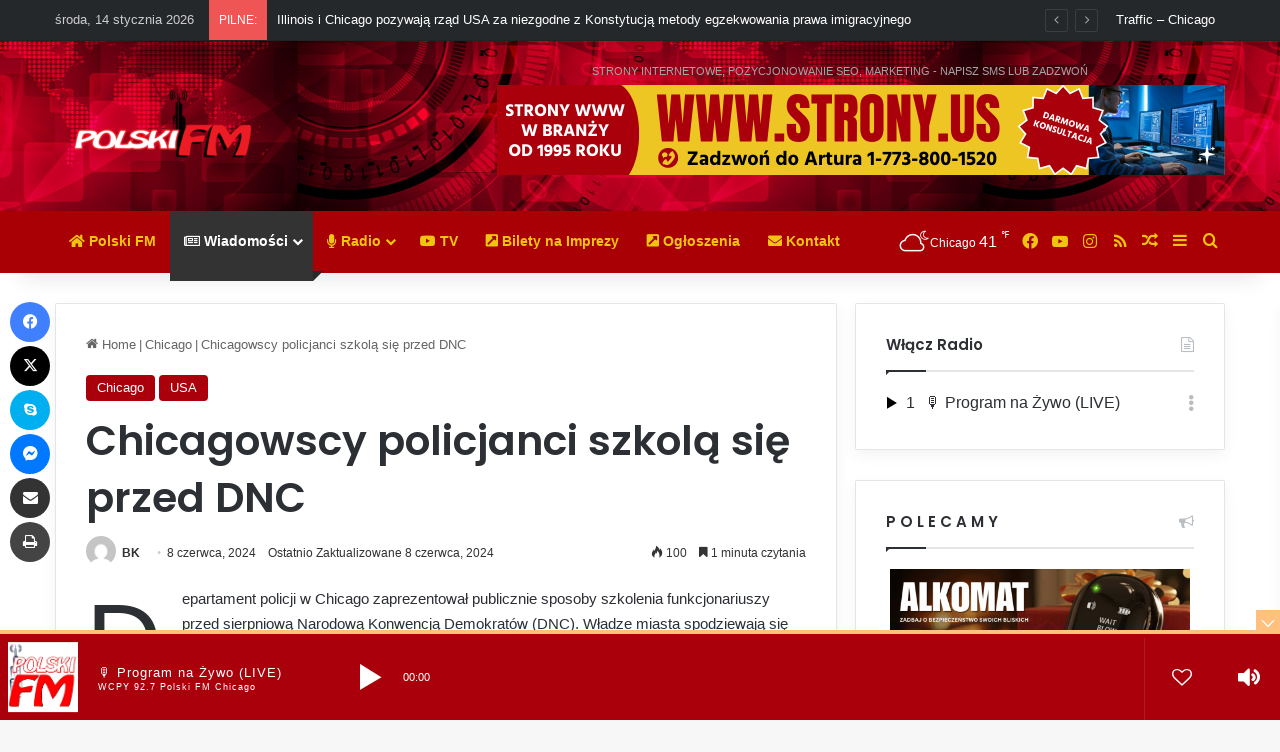

--- FILE ---
content_type: text/html; charset=UTF-8
request_url: https://polski.fm/chicagowscy-policjanci-szkola-sie-przed-dnc/
body_size: 42752
content:
<!DOCTYPE html>
<html lang="pl-PL" class="" data-skin="light" prefix="og: http://ogp.me/ns#">
<head>
	<meta charset="UTF-8" />
	<link rel="profile" href="https://gmpg.org/xfn/11" />
	<title>Chicagowscy policjanci szkolą się przed DNC &#8211; Polskie Radio Chicago &#8211; Polski.FM &#8211; WCPY 92.7 FM &#8211; Chicago</title>

<meta http-equiv='x-dns-prefetch-control' content='on'>
<link rel='dns-prefetch' href='//cdnjs.cloudflare.com' />
<link rel='dns-prefetch' href='//ajax.googleapis.com' />
<link rel='dns-prefetch' href='//fonts.googleapis.com' />
<link rel='dns-prefetch' href='//fonts.gstatic.com' />
<link rel='dns-prefetch' href='//s.gravatar.com' />
<link rel='dns-prefetch' href='//www.google-analytics.com' />
<link rel='preload' as='script' href='https://ajax.googleapis.com/ajax/libs/webfont/1/webfont.js'>
<meta name='robots' content='max-image-preview:large' />
<link rel='dns-prefetch' href='//www.googletagmanager.com' />
<link rel='dns-prefetch' href='//pagead2.googlesyndication.com' />
<link rel='dns-prefetch' href='//fundingchoicesmessages.google.com' />
<link rel="alternate" type="application/rss+xml" title="Polskie Radio Chicago - Polski.FM - WCPY 92.7 FM - Chicago &raquo; Kanał z wpisami" href="https://polski.fm/feed/" />
<link rel="alternate" type="application/rss+xml" title="Polskie Radio Chicago - Polski.FM - WCPY 92.7 FM - Chicago &raquo; Kanał z komentarzami" href="https://polski.fm/comments/feed/" />
		<script type="text/javascript">
			try {
				if( 'undefined' != typeof localStorage ){
					var tieSkin = localStorage.getItem('tie-skin');
				}

				
				var html = document.getElementsByTagName('html')[0].classList,
						htmlSkin = 'light';

				if( html.contains('dark-skin') ){
					htmlSkin = 'dark';
				}

				if( tieSkin != null && tieSkin != htmlSkin ){
					html.add('tie-skin-inverted');
					var tieSkinInverted = true;
				}

				if( tieSkin == 'dark' ){
					html.add('dark-skin');
				}
				else if( tieSkin == 'light' ){
					html.remove( 'dark-skin' );
				}
				
			} catch(e) { console.log( e ) }

		</script>
		
		<style type="text/css">
			:root{				
			--tie-preset-gradient-1: linear-gradient(135deg, rgba(6, 147, 227, 1) 0%, rgb(155, 81, 224) 100%);
			--tie-preset-gradient-2: linear-gradient(135deg, rgb(122, 220, 180) 0%, rgb(0, 208, 130) 100%);
			--tie-preset-gradient-3: linear-gradient(135deg, rgba(252, 185, 0, 1) 0%, rgba(255, 105, 0, 1) 100%);
			--tie-preset-gradient-4: linear-gradient(135deg, rgba(255, 105, 0, 1) 0%, rgb(207, 46, 46) 100%);
			--tie-preset-gradient-5: linear-gradient(135deg, rgb(238, 238, 238) 0%, rgb(169, 184, 195) 100%);
			--tie-preset-gradient-6: linear-gradient(135deg, rgb(74, 234, 220) 0%, rgb(151, 120, 209) 20%, rgb(207, 42, 186) 40%, rgb(238, 44, 130) 60%, rgb(251, 105, 98) 80%, rgb(254, 248, 76) 100%);
			--tie-preset-gradient-7: linear-gradient(135deg, rgb(255, 206, 236) 0%, rgb(152, 150, 240) 100%);
			--tie-preset-gradient-8: linear-gradient(135deg, rgb(254, 205, 165) 0%, rgb(254, 45, 45) 50%, rgb(107, 0, 62) 100%);
			--tie-preset-gradient-9: linear-gradient(135deg, rgb(255, 203, 112) 0%, rgb(199, 81, 192) 50%, rgb(65, 88, 208) 100%);
			--tie-preset-gradient-10: linear-gradient(135deg, rgb(255, 245, 203) 0%, rgb(182, 227, 212) 50%, rgb(51, 167, 181) 100%);
			--tie-preset-gradient-11: linear-gradient(135deg, rgb(202, 248, 128) 0%, rgb(113, 206, 126) 100%);
			--tie-preset-gradient-12: linear-gradient(135deg, rgb(2, 3, 129) 0%, rgb(40, 116, 252) 100%);
			--tie-preset-gradient-13: linear-gradient(135deg, #4D34FA, #ad34fa);
			--tie-preset-gradient-14: linear-gradient(135deg, #0057FF, #31B5FF);
			--tie-preset-gradient-15: linear-gradient(135deg, #FF007A, #FF81BD);
			--tie-preset-gradient-16: linear-gradient(135deg, #14111E, #4B4462);
			--tie-preset-gradient-17: linear-gradient(135deg, #F32758, #FFC581);

			
					--main-nav-background: #1f2024;
					--main-nav-secondry-background: rgba(0,0,0,0.2);
					--main-nav-primary-color: #0088ff;
					--main-nav-contrast-primary-color: #FFFFFF;
					--main-nav-text-color: #FFFFFF;
					--main-nav-secondry-text-color: rgba(225,255,255,0.5);
					--main-nav-main-border-color: rgba(255,255,255,0.07);
					--main-nav-secondry-border-color: rgba(255,255,255,0.04);
				--tie-buttons-radius: 100px;--tie-buttons-color: #a9000b;--tie-buttons-text: #f1c40f;--tie-buttons-hover-color: #770000;--tie-buttons-hover-text: #FFFFFF;
			}
		</style>
	<link rel="alternate" title="oEmbed (JSON)" type="application/json+oembed" href="https://polski.fm/wp-json/oembed/1.0/embed?url=https%3A%2F%2Fpolski.fm%2Fchicagowscy-policjanci-szkola-sie-przed-dnc%2F" />
<link rel="alternate" title="oEmbed (XML)" type="text/xml+oembed" href="https://polski.fm/wp-json/oembed/1.0/embed?url=https%3A%2F%2Fpolski.fm%2Fchicagowscy-policjanci-szkola-sie-przed-dnc%2F&#038;format=xml" />
<link rel="alternate" type="application/rss+xml" title="Polskie Radio Chicago - Polski.FM - WCPY 92.7 FM - Chicago &raquo; Stories Feed" href="https://polski.fm/web-stories/feed/">
<meta property="og:title" content="Chicagowscy policjanci szkolą się przed DNC - Polskie Radio Chicago - Polski.FM - WCPY 92.7 FM - Chicago" />
<meta property="og:type" content="article" />
<meta property="og:description" content="Departament policji w Chicago zaprezentował publicznie sposoby szkolenia funkcjonariuszy przed sierp" />
<meta property="og:url" content="https://polski.fm/chicagowscy-policjanci-szkola-sie-przed-dnc/" />
<meta property="og:site_name" content="Polskie Radio Chicago - Polski.FM - WCPY 92.7 FM - Chicago" />
<meta property="og:image" content="https://polski.fm/wp-content/uploads/2024/06/policjanci-rynsztunek.jpg" />
<meta name="viewport" content="width=device-width, initial-scale=1.0" /><style id='wp-img-auto-sizes-contain-inline-css' type='text/css'>
img:is([sizes=auto i],[sizes^="auto," i]){contain-intrinsic-size:3000px 1500px}
/*# sourceURL=wp-img-auto-sizes-contain-inline-css */
</style>

<link rel='stylesheet' id='sonaar-music-css' href='https://polski.fm/wp-content/plugins/mp3-music-player-by-sonaar/public/css/sonaar-music-public.css?ver=5.10' type='text/css' media='all' />
<style id='sonaar-music-inline-css' type='text/css'>
:root {--srp-global-tracklist-color: #000000;}#sonaar-player .player, #sonaar-player .player .volume .slider-container, #sonaar-player .close.btn_playlist:before, #sonaar-player .close.btn_playlist:after{border-color:#ffc17d;}#sonaar-player .player .volume .slider-container:before{border-top-color:#ffc17d;}#sonaar-player .playlist button.play, #sonaar-player .close.btn-player, #sonaar-player .mobileProgress, #sonaar-player .ui-slider-handle, .ui-slider-range{background-color:#ffc17d;}#sonaar-player .playlist .tracklist li.active, #sonaar-player .playlist .tracklist li.active span, #sonaar-player .playlist .title, .srmp3_singning p[begin]:not(.srmp3_lyrics_read ~ p){color:#ffc17d;}#sonaar-player .player .timing, #sonaar-player .album-title, #sonaar-player .playlist .tracklist li, #sonaar-player .playlist .tracklist li a, #sonaar-player .player .store .track-store li a, #sonaar-player .track-store li, #sonaar-player .sonaar-extend-button, #sonaar-player .sr_skip_number{color:rgba(255, 255, 255, 1);}#sonaar-player .player .store .track-store li .sr_store_round_bt, #sonaar-player .ui-slider-handle, #sonaar-player .ui-slider-range{background-color:rgba(255, 255, 255, 1);}#sonaar-player .control, #sonaar-player .sricon-volume {color:rgba(255, 255, 255, 1);}#sonaar-player div.sr_speedRate div{background:rgba(255, 255, 255, 1);}div#sonaar-player, #sonaar-player .player, #sonaar-player .player .volume .slider-container, #sonaar-player.sr-float div.playlist, #sonaar-player.sr-float .close.btn-player, #sonaar-player.sr-float .player.sr-show_controls_hover .playerNowPlaying, .srp_extendedPlayer{background-color:#a9000b;}@media only screen and (max-width: 1025px){#sonaar-player .store{background-color:#a9000b;}}#sonaar-player .player .volume .slider-container:after{border-top-color:#a9000b;}#sonaar-player .playlist button.play, #sonaar-player .player .store .track-store li .sr_store_round_bt{color:#a9000b;}#sonaar-player .close.btn-player rect{fill:#a9000b;}#sonaar-player .close.btn-player.enable:after, #sonaar-player .close.btn-player.enable:before{border-color:#a9000b!important;}#sonaar-player.sr-float .close.btn-player.enable:after, #sonaar-player.sr-float .close.btn-player.enable:before{border-color:!important;}#sonaar-player div.sr_speedRate div{color:#a9000b;}#sonaar-player .mobilePanel, #sonaar-player .player .player-row:before{background-color:#a9000b;}#sonaar-player .player div.mobilePanel{border-color:#a9000b;}#sonaar-player .mobileProgressing, #sonaar-player .progressDot{background-color:#ffc17d;}div#sonaar-modal .sr_popup-content, .iron-audioplayer .srp_note{background-color:#ffffff;}.sr_close svg{fill:#000000;}.iron-audioplayer .srp_player_boxed, .single-album .iron-audioplayer[data-playertemplate="skin_float_tracklist"] .album-player{background:rgba(226, 226, 226, 1);}.iron_widget_radio:not(.srp_player_button) .iron-audioplayer[data-playertemplate="skin_boxed_tracklist"] .playlist, .single-album .iron-audioplayer[data-playertemplate="skin_float_tracklist"] .sonaar-grid{background:;}.iron-audioplayer .srp-play-button-label-container{color:;}.iron-audioplayer .playlist .current .audio-track, .playlist .current .track-number{color:rgba(0, 0, 0, 1);}.iron-audioplayer .playlist a.song-store:not(.sr_store_wc_round_bt){color:rgba(0, 0, 0, 1);}.iron-audioplayer  .playlist .song-store-list-menu .fa-ellipsis-v{color:#BBBBBB;}.iron-audioplayer  .playlist .audio-track path, .iron-audioplayer  .playlist .sricon-play{color:rgba(0, 0, 0, 1);}.iron-audioplayer .control .sricon-play, .srp-play-button .sricon-play, .srp_pagination .active{color:rgba(127, 127, 127, 1);}.iron-audioplayer .srp-play-circle{border-color:rgba(127, 127, 127, 1);}.iron-audioplayer .control, .iron-audioplayer[data-playertemplate="skin_boxed_tracklist"] .sr_progressbar, .srp_player_boxed .srp_noteButton{color:rgba(127, 127, 127, 1);}.iron-audioplayer .sr_speedRate div{border-color:rgba(127, 127, 127, 1);}.iron-audioplayer .srp-play-button-label-container, .iron-audioplayer .ui-slider-handle, .iron-audioplayer .ui-slider-range{background:rgba(127, 127, 127, 1);}.iron-audioplayer.sr_player_on_artwork .sonaar-Artwort-box .control [class*="sricon-"]{color:#f1f1f1;}.iron-audioplayer.sr_player_on_artwork .sonaar-Artwort-box .control .play{border-color:#f1f1f1;}.iron-audioplayer .song-store.sr_store_wc_round_bt{color:rgba(255, 255, 255, 1);}.iron-audioplayer .song-store.sr_store_wc_round_bt{background-color:rgba(0, 0, 0, 1);} #sonaar-player .playlist .tracklist .track-status{ visibility: hidden; }.srp-modal-variation-list .srp-modal-variant-selector {background-color:;}.srp-modal-variation-list .srp-modal-variant-selector:hover, .srp-modal-variation-list .srp-modal-variant-selector.srp_selected {background-color:;}#sonaar-modal .srp_button {background-color:#0170b9;}#sonaar-modal .srp_button {color:#ffffff;}:root {
			--srp-global-sticky_player_featured_color: #ffc17d;
			--srp-global-sticky_player_waveform_progress_color: #ffc17d;
			--srp-global-sticky_player_waveform_background_color: rgba(79, 79, 79, 1);
			--srp-global-sticky_player_labelsandbuttons: rgba(255, 255, 255, 1);
			--srp-global-sticky_player_background: #a9000b;
			--srp-global-music_player_wc_bt_color: rgba(255, 255, 255, 1);
			--srp-global-music_player_wc_bt_bgcolor: rgba(0, 0, 0, 1);
			--srp-global-modal-btn-txt-color: #ffffff;
			--srp-global-modal-btn-bg-color: #0170b9;
			--srp-global-modal-form-input-bg-color: rgba(255,255,255,0);
			--srp-global-modal-form-input-border-color: #ffffff;
			--srp-global-modal-form-input-color: #ffffff;
			
		  }.iron-audioplayer .sonaar_fake_wave .sonaar_wave_cut rect{fill:rgba(116, 1, 223, 1);}#sonaar-player .sonaar_fake_wave .sonaar_wave_base rect{fill:rgba(79, 79, 79, 1);}#sonaar-player .mobileProgress{background-color:rgba(79, 79, 79, 1);}#sonaar-player .sonaar_fake_wave .sonaar_wave_cut rect{fill:#ffc17d;}
/*# sourceURL=sonaar-music-inline-css */
</style>
<style id='wp-emoji-styles-inline-css' type='text/css'>

	img.wp-smiley, img.emoji {
		display: inline !important;
		border: none !important;
		box-shadow: none !important;
		height: 1em !important;
		width: 1em !important;
		margin: 0 0.07em !important;
		vertical-align: -0.1em !important;
		background: none !important;
		padding: 0 !important;
	}
/*# sourceURL=wp-emoji-styles-inline-css */
</style>
<link rel='stylesheet' id='sonaar-music-pro-css' href='https://polski.fm/wp-content/plugins/sonaar-music-pro/public/css/sonaar-music-pro-public.css?ver=5.9.5' type='text/css' media='all' />
<link rel='stylesheet' id='tie-css-base-css' href='https://polski.fm/wp-content/themes/jannah/assets/css/base.min.css?ver=7.6.4' type='text/css' media='all' />
<link rel='stylesheet' id='tie-css-styles-css' href='https://polski.fm/wp-content/themes/jannah/assets/css/style.min.css?ver=7.6.4' type='text/css' media='all' />
<link rel='stylesheet' id='tie-css-widgets-css' href='https://polski.fm/wp-content/themes/jannah/assets/css/widgets.min.css?ver=7.6.4' type='text/css' media='all' />
<link rel='stylesheet' id='tie-css-helpers-css' href='https://polski.fm/wp-content/themes/jannah/assets/css/helpers.min.css?ver=7.6.4' type='text/css' media='all' />
<link rel='stylesheet' id='tie-fontawesome5-css' href='https://polski.fm/wp-content/themes/jannah/assets/css/fontawesome.css?ver=7.6.4' type='text/css' media='all' />
<link rel='stylesheet' id='tie-css-ilightbox-css' href='https://polski.fm/wp-content/themes/jannah/assets/ilightbox/dark-skin/skin.css?ver=7.6.4' type='text/css' media='all' />
<link rel='stylesheet' id='tie-css-shortcodes-css' href='https://polski.fm/wp-content/themes/jannah/assets/css/plugins/shortcodes.min.css?ver=7.6.4' type='text/css' media='all' />
<link rel='stylesheet' id='tie-css-single-css' href='https://polski.fm/wp-content/themes/jannah/assets/css/single.min.css?ver=7.6.4' type='text/css' media='all' />
<link rel='stylesheet' id='tie-css-print-css' href='https://polski.fm/wp-content/themes/jannah/assets/css/print.css?ver=7.6.4' type='text/css' media='print' />
<link rel='stylesheet' id='taqyeem-styles-css' href='https://polski.fm/wp-content/themes/jannah/assets/css/plugins/taqyeem.min.css?ver=7.6.4' type='text/css' media='all' />
<link rel='stylesheet' id='__EPYT__style-css' href='https://polski.fm/wp-content/plugins/youtube-embed-plus-pro/styles/ytprefs.min.css?ver=14.2.4' type='text/css' media='all' />
<style id='__EPYT__style-inline-css' type='text/css'>

                .epyt-gallery-thumb {
                        width: 25%;
                }
                
                         @media (min-width:0px) and (max-width: 767px) {
                            .epyt-gallery-rowbreak {
                                display: none;
                            }
                            .epyt-gallery-allthumbs[class*="epyt-cols"] .epyt-gallery-thumb {
                                width: 100% !important;
                            }
                          }
/*# sourceURL=__EPYT__style-inline-css */
</style>
<link rel='stylesheet' id='__disptype__-css' href='https://polski.fm/wp-content/plugins/youtube-embed-plus-pro/scripts/lity.min.css?ver=14.2.4' type='text/css' media='all' />
<link rel='stylesheet' id='__dyntype__-css' href='https://polski.fm/wp-content/plugins/youtube-embed-plus-pro/scripts/embdyn.min.css?ver=14.2.4' type='text/css' media='all' />
<style id='__dyntype__-inline-css' type='text/css'>
.wf-active .logo-text,.wf-active h1,.wf-active h2,.wf-active h3,.wf-active h4,.wf-active h5,.wf-active h6,.wf-active .the-subtitle{font-family: 'Poppins';}.background-overlay {background-attachment: fixed;background-image: url(https://polski.fm/wp-content/themes/jannah/assets/images/bg-dots.png);background-color: rgba(0,0,0,0.1);}:root:root{--brand-color: #a9000b;--dark-brand-color: #770000;--bright-color: #FFFFFF;--base-color: #2c2f34;}#reading-position-indicator{box-shadow: 0 0 10px rgba( 169,0,11,0.7);}:root:root{--brand-color: #a9000b;--dark-brand-color: #770000;--bright-color: #FFFFFF;--base-color: #2c2f34;}#reading-position-indicator{box-shadow: 0 0 10px rgba( 169,0,11,0.7);}.tie-weather-widget.widget,.container-wrapper{box-shadow: 0 5px 15px 0 rgba(0,0,0,0.05);}.dark-skin .tie-weather-widget.widget,.dark-skin .container-wrapper{box-shadow: 0 5px 15px 0 rgba(0,0,0,0.2);}#content a:hover{text-decoration: underline !important;}#tie-container a.post-title:hover,#tie-container .post-title a:hover,#tie-container .thumb-overlay .thumb-title a:hover{background-size: 100% 2px;text-decoration: none !important;}a.post-title,.post-title a{background-image: linear-gradient(to bottom,#000 0%,#000 98%);background-size: 0 1px;background-repeat: no-repeat;background-position: left 100%;color: #000;}.dark-skin a.post-title,.dark-skin .post-title a{color: #fff;background-image: linear-gradient(to bottom,#fff 0%,#fff 98%);}#header-notification-bar{background: var( --tie-preset-gradient-3 );}#top-nav,#top-nav .sub-menu,#top-nav .comp-sub-menu,#top-nav .ticker-content,#top-nav .ticker-swipe,.top-nav-boxed #top-nav .topbar-wrapper,.top-nav-dark .top-menu ul,#autocomplete-suggestions.search-in-top-nav{background-color : #25282b;}#top-nav *,#autocomplete-suggestions.search-in-top-nav{border-color: rgba( #FFFFFF,0.08);}#top-nav .icon-basecloud-bg:after{color: #25282b;}#top-nav a:not(:hover),#top-nav input,#top-nav #search-submit,#top-nav .fa-spinner,#top-nav .dropdown-social-icons li a span,#top-nav .components > li .social-link:not(:hover) span,#autocomplete-suggestions.search-in-top-nav a{color: #ffffff;}#top-nav input::-moz-placeholder{color: #ffffff;}#top-nav input:-moz-placeholder{color: #ffffff;}#top-nav input:-ms-input-placeholder{color: #ffffff;}#top-nav input::-webkit-input-placeholder{color: #ffffff;}#top-nav,.search-in-top-nav{--tie-buttons-color: #f1c40f;--tie-buttons-border-color: #f1c40f;--tie-buttons-text: #FFFFFF;--tie-buttons-hover-color: #d3a600;}#top-nav a:hover,#top-nav .menu li:hover > a,#top-nav .menu > .tie-current-menu > a,#top-nav .components > li:hover > a,#top-nav .components #search-submit:hover,#autocomplete-suggestions.search-in-top-nav .post-title a:hover{color: #f1c40f;}#main-nav,#main-nav .menu-sub-content,#main-nav .comp-sub-menu,#main-nav ul.cats-vertical li a.is-active,#main-nav ul.cats-vertical li a:hover,#autocomplete-suggestions.search-in-main-nav{background-color: #a90005;}#main-nav{border-width: 0;}#theme-header #main-nav:not(.fixed-nav){bottom: 0;}#main-nav .icon-basecloud-bg:after{color: #a90005;}#autocomplete-suggestions.search-in-main-nav{border-color: rgba(255,255,255,0.07);}.main-nav-boxed #main-nav .main-menu-wrapper{border-width: 0;}#main-nav a:not(:hover),#main-nav a.social-link:not(:hover) span,#main-nav .dropdown-social-icons li a span,#autocomplete-suggestions.search-in-main-nav a{color: #f1c40f;}.main-nav,.search-in-main-nav{--main-nav-primary-color: #333333;--tie-buttons-color: #333333;--tie-buttons-border-color: #333333;--tie-buttons-text: #FFFFFF;--tie-buttons-hover-color: #151515;}#main-nav .mega-links-head:after,#main-nav .cats-horizontal a.is-active,#main-nav .cats-horizontal a:hover,#main-nav .spinner > div{background-color: #333333;}#main-nav .menu ul li:hover > a,#main-nav .menu ul li.current-menu-item:not(.mega-link-column) > a,#main-nav .components a:hover,#main-nav .components > li:hover > a,#main-nav #search-submit:hover,#main-nav .cats-vertical a.is-active,#main-nav .cats-vertical a:hover,#main-nav .mega-menu .post-meta a:hover,#main-nav .mega-menu .post-box-title a:hover,#autocomplete-suggestions.search-in-main-nav a:hover,#main-nav .spinner-circle:after{color: #333333;}#main-nav .menu > li.tie-current-menu > a,#main-nav .menu > li:hover > a,.theme-header #main-nav .mega-menu .cats-horizontal a.is-active,.theme-header #main-nav .mega-menu .cats-horizontal a:hover{color: #FFFFFF;}#main-nav .menu > li.tie-current-menu > a:before,#main-nav .menu > li:hover > a:before{border-top-color: #FFFFFF;}#main-nav,#main-nav input,#main-nav #search-submit,#main-nav .fa-spinner,#main-nav .comp-sub-menu,#main-nav .tie-weather-widget{color: #ffffff;}#main-nav input::-moz-placeholder{color: #ffffff;}#main-nav input:-moz-placeholder{color: #ffffff;}#main-nav input:-ms-input-placeholder{color: #ffffff;}#main-nav input::-webkit-input-placeholder{color: #ffffff;}#main-nav .mega-menu .post-meta,#main-nav .mega-menu .post-meta a,#autocomplete-suggestions.search-in-main-nav .post-meta{color: rgba(255,255,255,0.6);}#main-nav .weather-icon .icon-cloud,#main-nav .weather-icon .icon-basecloud-bg,#main-nav .weather-icon .icon-cloud-behind{color: #ffffff !important;}#site-info{background-image: url(https://polski.fm/wp-content/uploads/2024/10/polski-fm-header-4.jpg);background-repeat: no-repeat;background-size: initial; background-attachment: fixed;background-position: center bottom;}@media (max-width: 991px) {#tie-wrapper #theme-header,#tie-wrapper #theme-header #main-nav .main-menu-wrapper,#tie-wrapper #theme-header .logo-container{background: transparent;}#tie-wrapper #theme-header .logo-container,#tie-wrapper #theme-header .logo-container.fixed-nav,#tie-wrapper #theme-header #main-nav {background-image: url(https://polski.fm/wp-content/uploads/2024/10/polski-fm-header-4.jpg);background-size: initial; background-attachment: fixed;background-position: right top;}.mobile-header-components .components .comp-sub-menu{}}#tie-wrapper #theme-header{background-image: url(https://polski.fm/wp-content/uploads/2024/10/polski-fm-header-4.jpg);background-repeat: repeat;background-size: initial; background-attachment: fixed;background-position: center top;}@media (max-width: 1250px){.share-buttons-sticky{display: none;}}@media (max-width: 991px){.side-aside.normal-side{background-image: url(https://polski.fm/wp-content/uploads/2024/10/polski-fm-header-4.jpg);background-position: right ;}}.mobile-header-components li.custom-menu-link > a,#mobile-menu-icon .menu-text{color: #ffffff!important;}#mobile-menu-icon .nav-icon,#mobile-menu-icon .nav-icon:before,#mobile-menu-icon .nav-icon:after{background-color: #ffffff!important;}.web-stories-list{position: relative;z-index: 1;}.mag-box .web-stories-list {margin-bottom: 10px;margin-top: 10px;}.web-stories-list__story-poster:after {transition: opacity 0.2s;}.web-stories-list__story:hover .web-stories-list__story-poster:after {opacity: 0.6;}.web-stories-list.is-view-type-carousel .web-stories-list__story,.web-stories-list.is-view-type-grid .web-stories-list__story{min-width: 0 !important;}.is-view-type-circles.is-carousel .web-stories-list__inner-wrapper .web-stories-list__story:not(.visible){height: var(--ws-circle-size);overflow: hidden;}.is-view-type-list .web-stories-list__inner-wrapper{display: flex;flex-wrap: wrap;}.is-view-type-list .web-stories-list__inner-wrapper > * {flex: 0 0 49%;margin: 0 0.5%;}@media (min-width: 676px) {.is-view-type-carousel .web-stories-list__carousel:not(.glider){height: 277px;}}
/*# sourceURL=__dyntype__-inline-css */
</style>
<script type="text/javascript" src="https://polski.fm/wp-includes/js/jquery/jquery.min.js?ver=3.7.1" id="jquery-core-js"></script>
<script type="text/javascript" src="https://polski.fm/wp-includes/js/jquery/jquery-migrate.min.js?ver=3.4.1" id="jquery-migrate-js"></script>

<!-- Fragment znacznika Google (gtag.js) dodany przez Site Kit -->
<!-- Fragment Google Analytics dodany przez Site Kit -->
<script type="text/javascript" src="https://www.googletagmanager.com/gtag/js?id=GT-MQR2FPM" id="google_gtagjs-js" async></script>
<script type="text/javascript" id="google_gtagjs-js-after">
/* <![CDATA[ */
window.dataLayer = window.dataLayer || [];function gtag(){dataLayer.push(arguments);}
gtag("set","linker",{"domains":["polski.fm"]});
gtag("js", new Date());
gtag("set", "developer_id.dZTNiMT", true);
gtag("config", "GT-MQR2FPM", {"googlesitekit_post_date":"20240608","googlesitekit_post_author":"BK"});
//# sourceURL=google_gtagjs-js-after
/* ]]> */
</script>
<script type="text/javascript" src="https://polski.fm/wp-content/plugins/youtube-embed-plus-pro/scripts/lity.min.js?ver=14.2.4" id="__dispload__-js"></script>
<script type="text/javascript" id="__ytprefs__-js-extra">
/* <![CDATA[ */
var _EPYT_ = {"ajaxurl":"https://polski.fm/wp-admin/admin-ajax.php","security":"7c54e36e56","gallery_scrolloffset":"20","eppathtoscripts":"https://polski.fm/wp-content/plugins/youtube-embed-plus-pro/scripts/","eppath":"https://polski.fm/wp-content/plugins/youtube-embed-plus-pro/","epresponsiveselector":"[\"iframe.__youtube_prefs__\",\"iframe[src*='youtube.com']\",\"iframe[src*='youtube-nocookie.com']\",\"iframe[data-ep-src*='youtube.com']\",\"iframe[data-ep-src*='youtube-nocookie.com']\",\"iframe[data-ep-gallerysrc*='youtube.com']\"]","epdovol":"1","version":"14.2.4","evselector":"iframe.__youtube_prefs__[src], iframe[src*=\"youtube.com/embed/\"], iframe[src*=\"youtube-nocookie.com/embed/\"]","ajax_compat":"","maxres_facade":"eager","ytapi_load":"light","pause_others":"","stopMobileBuffer":"1","facade_mode":"1","not_live_on_channel":"","not_live_showtime":"180"};
//# sourceURL=__ytprefs__-js-extra
/* ]]> */
</script>
<script type="text/javascript" src="https://polski.fm/wp-content/plugins/youtube-embed-plus-pro/scripts/ytprefs.min.js?ver=14.2.4" id="__ytprefs__-js"></script>
<script type="text/javascript" src="https://polski.fm/wp-content/plugins/youtube-embed-plus-pro/scripts/embdyn.min.js?ver=14.2.4" id="__dynload__-js"></script>
<script type="text/javascript" src="https://polski.fm/wp-content/plugins/sonaar-music-pro/public/js/sonaar-music-pro-public.js?ver=5.9.5" id="sonaar-music-pro-js"></script>
<script type="text/javascript" src="https://polski.fm/wp-content/plugins/sonaar-music-pro/public/js/list.min.js?ver=5.9.5" id="sonaar-list-js"></script>
<script type="text/javascript" src="https://polski.fm/wp-content/plugins/mp3-music-player-by-sonaar/public/js/perfect-scrollbar.min.js?ver=5.10" id="sonaar-music-scrollbar-js"></script>
<script type="text/javascript" src="https://polski.fm/wp-content/plugins/sonaar-music-pro/public/js/color-thief.min.js?ver=5.9.5" id="color-thief-js"></script>
<script></script><link rel="https://api.w.org/" href="https://polski.fm/wp-json/" /><link rel="alternate" title="JSON" type="application/json" href="https://polski.fm/wp-json/wp/v2/posts/74338" /><link rel="EditURI" type="application/rsd+xml" title="RSD" href="https://polski.fm/xmlrpc.php?rsd" />
<meta name="generator" content="WordPress 6.9" />
<link rel="canonical" href="https://polski.fm/chicagowscy-policjanci-szkola-sie-przed-dnc/" />
<link rel='shortlink' href='https://polski.fm/?p=74338' />
<meta name="generator" content="Site Kit by Google 1.170.0" /><script type='text/javascript'>
/* <![CDATA[ */
var taqyeem = {"ajaxurl":"https://polski.fm/wp-admin/admin-ajax.php" , "your_rating":"Your Rating:"};
/* ]]> */
</script>

<meta name="ti-site-data" content="[base64]" /> <meta name="description" content="Departament policji w Chicago zaprezentował publicznie sposoby szkolenia funkcjonariuszy przed sierpniową Narodową Konwencją Demokratów (DNC). Władze" /><meta http-equiv="X-UA-Compatible" content="IE=edge">

<!-- Znaczniki meta Google AdSense dodane przez Site Kit -->
<meta name="google-adsense-platform-account" content="ca-host-pub-2644536267352236">
<meta name="google-adsense-platform-domain" content="sitekit.withgoogle.com">
<!-- Zakończ dodawanie meta znaczników Google AdSense przez Site Kit -->
<meta name="generator" content="Powered by WPBakery Page Builder - drag and drop page builder for WordPress."/>

<!-- Fragment Google AdSense dodany przez Site Kit -->
<script type="text/javascript" async="async" src="https://pagead2.googlesyndication.com/pagead/js/adsbygoogle.js?client=ca-pub-2961383081467069&amp;host=ca-host-pub-2644536267352236" crossorigin="anonymous"></script>

<!-- Zakończ fragment Google AdSense dodany przez Site Kit -->

<!-- Fragment odzyskiwania blokowania reklam Google AdSense dodany przez Site Kit -->
<script async src="https://fundingchoicesmessages.google.com/i/pub-2961383081467069?ers=1" nonce="G31ctozYOanNQNgXmWMMiA"></script><script nonce="G31ctozYOanNQNgXmWMMiA">(function() {function signalGooglefcPresent() {if (!window.frames['googlefcPresent']) {if (document.body) {const iframe = document.createElement('iframe'); iframe.style = 'width: 0; height: 0; border: none; z-index: -1000; left: -1000px; top: -1000px;'; iframe.style.display = 'none'; iframe.name = 'googlefcPresent'; document.body.appendChild(iframe);} else {setTimeout(signalGooglefcPresent, 0);}}}signalGooglefcPresent();})();</script>
<!-- Zakończ blokowanie reklam Google AdSense, fragment odzyskiwania dodany przez Site Kit -->

<!-- Fragment ochrony przed błędem odzyskiwania blokowania reklam Google AdSense dodany przez Site Kit -->
<script>(function(){'use strict';function aa(a){var b=0;return function(){return b<a.length?{done:!1,value:a[b++]}:{done:!0}}}var ba="function"==typeof Object.defineProperties?Object.defineProperty:function(a,b,c){if(a==Array.prototype||a==Object.prototype)return a;a[b]=c.value;return a};
function ea(a){a=["object"==typeof globalThis&&globalThis,a,"object"==typeof window&&window,"object"==typeof self&&self,"object"==typeof global&&global];for(var b=0;b<a.length;++b){var c=a[b];if(c&&c.Math==Math)return c}throw Error("Cannot find global object");}var fa=ea(this);function ha(a,b){if(b)a:{var c=fa;a=a.split(".");for(var d=0;d<a.length-1;d++){var e=a[d];if(!(e in c))break a;c=c[e]}a=a[a.length-1];d=c[a];b=b(d);b!=d&&null!=b&&ba(c,a,{configurable:!0,writable:!0,value:b})}}
var ia="function"==typeof Object.create?Object.create:function(a){function b(){}b.prototype=a;return new b},l;if("function"==typeof Object.setPrototypeOf)l=Object.setPrototypeOf;else{var m;a:{var ja={a:!0},ka={};try{ka.__proto__=ja;m=ka.a;break a}catch(a){}m=!1}l=m?function(a,b){a.__proto__=b;if(a.__proto__!==b)throw new TypeError(a+" is not extensible");return a}:null}var la=l;
function n(a,b){a.prototype=ia(b.prototype);a.prototype.constructor=a;if(la)la(a,b);else for(var c in b)if("prototype"!=c)if(Object.defineProperties){var d=Object.getOwnPropertyDescriptor(b,c);d&&Object.defineProperty(a,c,d)}else a[c]=b[c];a.A=b.prototype}function ma(){for(var a=Number(this),b=[],c=a;c<arguments.length;c++)b[c-a]=arguments[c];return b}
var na="function"==typeof Object.assign?Object.assign:function(a,b){for(var c=1;c<arguments.length;c++){var d=arguments[c];if(d)for(var e in d)Object.prototype.hasOwnProperty.call(d,e)&&(a[e]=d[e])}return a};ha("Object.assign",function(a){return a||na});/*

 Copyright The Closure Library Authors.
 SPDX-License-Identifier: Apache-2.0
*/
var p=this||self;function q(a){return a};var t,u;a:{for(var oa=["CLOSURE_FLAGS"],v=p,x=0;x<oa.length;x++)if(v=v[oa[x]],null==v){u=null;break a}u=v}var pa=u&&u[610401301];t=null!=pa?pa:!1;var z,qa=p.navigator;z=qa?qa.userAgentData||null:null;function A(a){return t?z?z.brands.some(function(b){return(b=b.brand)&&-1!=b.indexOf(a)}):!1:!1}function B(a){var b;a:{if(b=p.navigator)if(b=b.userAgent)break a;b=""}return-1!=b.indexOf(a)};function C(){return t?!!z&&0<z.brands.length:!1}function D(){return C()?A("Chromium"):(B("Chrome")||B("CriOS"))&&!(C()?0:B("Edge"))||B("Silk")};var ra=C()?!1:B("Trident")||B("MSIE");!B("Android")||D();D();B("Safari")&&(D()||(C()?0:B("Coast"))||(C()?0:B("Opera"))||(C()?0:B("Edge"))||(C()?A("Microsoft Edge"):B("Edg/"))||C()&&A("Opera"));var sa={},E=null;var ta="undefined"!==typeof Uint8Array,ua=!ra&&"function"===typeof btoa;var F="function"===typeof Symbol&&"symbol"===typeof Symbol()?Symbol():void 0,G=F?function(a,b){a[F]|=b}:function(a,b){void 0!==a.g?a.g|=b:Object.defineProperties(a,{g:{value:b,configurable:!0,writable:!0,enumerable:!1}})};function va(a){var b=H(a);1!==(b&1)&&(Object.isFrozen(a)&&(a=Array.prototype.slice.call(a)),I(a,b|1))}
var H=F?function(a){return a[F]|0}:function(a){return a.g|0},J=F?function(a){return a[F]}:function(a){return a.g},I=F?function(a,b){a[F]=b}:function(a,b){void 0!==a.g?a.g=b:Object.defineProperties(a,{g:{value:b,configurable:!0,writable:!0,enumerable:!1}})};function wa(){var a=[];G(a,1);return a}function xa(a,b){I(b,(a|0)&-99)}function K(a,b){I(b,(a|34)&-73)}function L(a){a=a>>11&1023;return 0===a?536870912:a};var M={};function N(a){return null!==a&&"object"===typeof a&&!Array.isArray(a)&&a.constructor===Object}var O,ya=[];I(ya,39);O=Object.freeze(ya);var P;function Q(a,b){P=b;a=new a(b);P=void 0;return a}
function R(a,b,c){null==a&&(a=P);P=void 0;if(null==a){var d=96;c?(a=[c],d|=512):a=[];b&&(d=d&-2095105|(b&1023)<<11)}else{if(!Array.isArray(a))throw Error();d=H(a);if(d&64)return a;d|=64;if(c&&(d|=512,c!==a[0]))throw Error();a:{c=a;var e=c.length;if(e){var f=e-1,g=c[f];if(N(g)){d|=256;b=(d>>9&1)-1;e=f-b;1024<=e&&(za(c,b,g),e=1023);d=d&-2095105|(e&1023)<<11;break a}}b&&(g=(d>>9&1)-1,b=Math.max(b,e-g),1024<b&&(za(c,g,{}),d|=256,b=1023),d=d&-2095105|(b&1023)<<11)}}I(a,d);return a}
function za(a,b,c){for(var d=1023+b,e=a.length,f=d;f<e;f++){var g=a[f];null!=g&&g!==c&&(c[f-b]=g)}a.length=d+1;a[d]=c};function Aa(a){switch(typeof a){case "number":return isFinite(a)?a:String(a);case "boolean":return a?1:0;case "object":if(a&&!Array.isArray(a)&&ta&&null!=a&&a instanceof Uint8Array){if(ua){for(var b="",c=0,d=a.length-10240;c<d;)b+=String.fromCharCode.apply(null,a.subarray(c,c+=10240));b+=String.fromCharCode.apply(null,c?a.subarray(c):a);a=btoa(b)}else{void 0===b&&(b=0);if(!E){E={};c="ABCDEFGHIJKLMNOPQRSTUVWXYZabcdefghijklmnopqrstuvwxyz0123456789".split("");d=["+/=","+/","-_=","-_.","-_"];for(var e=
0;5>e;e++){var f=c.concat(d[e].split(""));sa[e]=f;for(var g=0;g<f.length;g++){var h=f[g];void 0===E[h]&&(E[h]=g)}}}b=sa[b];c=Array(Math.floor(a.length/3));d=b[64]||"";for(e=f=0;f<a.length-2;f+=3){var k=a[f],w=a[f+1];h=a[f+2];g=b[k>>2];k=b[(k&3)<<4|w>>4];w=b[(w&15)<<2|h>>6];h=b[h&63];c[e++]=g+k+w+h}g=0;h=d;switch(a.length-f){case 2:g=a[f+1],h=b[(g&15)<<2]||d;case 1:a=a[f],c[e]=b[a>>2]+b[(a&3)<<4|g>>4]+h+d}a=c.join("")}return a}}return a};function Ba(a,b,c){a=Array.prototype.slice.call(a);var d=a.length,e=b&256?a[d-1]:void 0;d+=e?-1:0;for(b=b&512?1:0;b<d;b++)a[b]=c(a[b]);if(e){b=a[b]={};for(var f in e)Object.prototype.hasOwnProperty.call(e,f)&&(b[f]=c(e[f]))}return a}function Da(a,b,c,d,e,f){if(null!=a){if(Array.isArray(a))a=e&&0==a.length&&H(a)&1?void 0:f&&H(a)&2?a:Ea(a,b,c,void 0!==d,e,f);else if(N(a)){var g={},h;for(h in a)Object.prototype.hasOwnProperty.call(a,h)&&(g[h]=Da(a[h],b,c,d,e,f));a=g}else a=b(a,d);return a}}
function Ea(a,b,c,d,e,f){var g=d||c?H(a):0;d=d?!!(g&32):void 0;a=Array.prototype.slice.call(a);for(var h=0;h<a.length;h++)a[h]=Da(a[h],b,c,d,e,f);c&&c(g,a);return a}function Fa(a){return a.s===M?a.toJSON():Aa(a)};function Ga(a,b,c){c=void 0===c?K:c;if(null!=a){if(ta&&a instanceof Uint8Array)return b?a:new Uint8Array(a);if(Array.isArray(a)){var d=H(a);if(d&2)return a;if(b&&!(d&64)&&(d&32||0===d))return I(a,d|34),a;a=Ea(a,Ga,d&4?K:c,!0,!1,!0);b=H(a);b&4&&b&2&&Object.freeze(a);return a}a.s===M&&(b=a.h,c=J(b),a=c&2?a:Q(a.constructor,Ha(b,c,!0)));return a}}function Ha(a,b,c){var d=c||b&2?K:xa,e=!!(b&32);a=Ba(a,b,function(f){return Ga(f,e,d)});G(a,32|(c?2:0));return a};function Ia(a,b){a=a.h;return Ja(a,J(a),b)}function Ja(a,b,c,d){if(-1===c)return null;if(c>=L(b)){if(b&256)return a[a.length-1][c]}else{var e=a.length;if(d&&b&256&&(d=a[e-1][c],null!=d))return d;b=c+((b>>9&1)-1);if(b<e)return a[b]}}function Ka(a,b,c,d,e){var f=L(b);if(c>=f||e){e=b;if(b&256)f=a[a.length-1];else{if(null==d)return;f=a[f+((b>>9&1)-1)]={};e|=256}f[c]=d;e&=-1025;e!==b&&I(a,e)}else a[c+((b>>9&1)-1)]=d,b&256&&(d=a[a.length-1],c in d&&delete d[c]),b&1024&&I(a,b&-1025)}
function La(a,b){var c=Ma;var d=void 0===d?!1:d;var e=a.h;var f=J(e),g=Ja(e,f,b,d);var h=!1;if(null==g||"object"!==typeof g||(h=Array.isArray(g))||g.s!==M)if(h){var k=h=H(g);0===k&&(k|=f&32);k|=f&2;k!==h&&I(g,k);c=new c(g)}else c=void 0;else c=g;c!==g&&null!=c&&Ka(e,f,b,c,d);e=c;if(null==e)return e;a=a.h;f=J(a);f&2||(g=e,c=g.h,h=J(c),g=h&2?Q(g.constructor,Ha(c,h,!1)):g,g!==e&&(e=g,Ka(a,f,b,e,d)));return e}function Na(a,b){a=Ia(a,b);return null==a||"string"===typeof a?a:void 0}
function Oa(a,b){a=Ia(a,b);return null!=a?a:0}function S(a,b){a=Na(a,b);return null!=a?a:""};function T(a,b,c){this.h=R(a,b,c)}T.prototype.toJSON=function(){var a=Ea(this.h,Fa,void 0,void 0,!1,!1);return Pa(this,a,!0)};T.prototype.s=M;T.prototype.toString=function(){return Pa(this,this.h,!1).toString()};
function Pa(a,b,c){var d=a.constructor.v,e=L(J(c?a.h:b)),f=!1;if(d){if(!c){b=Array.prototype.slice.call(b);var g;if(b.length&&N(g=b[b.length-1]))for(f=0;f<d.length;f++)if(d[f]>=e){Object.assign(b[b.length-1]={},g);break}f=!0}e=b;c=!c;g=J(a.h);a=L(g);g=(g>>9&1)-1;for(var h,k,w=0;w<d.length;w++)if(k=d[w],k<a){k+=g;var r=e[k];null==r?e[k]=c?O:wa():c&&r!==O&&va(r)}else h||(r=void 0,e.length&&N(r=e[e.length-1])?h=r:e.push(h={})),r=h[k],null==h[k]?h[k]=c?O:wa():c&&r!==O&&va(r)}d=b.length;if(!d)return b;
var Ca;if(N(h=b[d-1])){a:{var y=h;e={};c=!1;for(var ca in y)Object.prototype.hasOwnProperty.call(y,ca)&&(a=y[ca],Array.isArray(a)&&a!=a&&(c=!0),null!=a?e[ca]=a:c=!0);if(c){for(var rb in e){y=e;break a}y=null}}y!=h&&(Ca=!0);d--}for(;0<d;d--){h=b[d-1];if(null!=h)break;var cb=!0}if(!Ca&&!cb)return b;var da;f?da=b:da=Array.prototype.slice.call(b,0,d);b=da;f&&(b.length=d);y&&b.push(y);return b};function Qa(a){return function(b){if(null==b||""==b)b=new a;else{b=JSON.parse(b);if(!Array.isArray(b))throw Error(void 0);G(b,32);b=Q(a,b)}return b}};function Ra(a){this.h=R(a)}n(Ra,T);var Sa=Qa(Ra);var U;function V(a){this.g=a}V.prototype.toString=function(){return this.g+""};var Ta={};function Ua(){return Math.floor(2147483648*Math.random()).toString(36)+Math.abs(Math.floor(2147483648*Math.random())^Date.now()).toString(36)};function Va(a,b){b=String(b);"application/xhtml+xml"===a.contentType&&(b=b.toLowerCase());return a.createElement(b)}function Wa(a){this.g=a||p.document||document}Wa.prototype.appendChild=function(a,b){a.appendChild(b)};/*

 SPDX-License-Identifier: Apache-2.0
*/
function Xa(a,b){a.src=b instanceof V&&b.constructor===V?b.g:"type_error:TrustedResourceUrl";var c,d;(c=(b=null==(d=(c=(a.ownerDocument&&a.ownerDocument.defaultView||window).document).querySelector)?void 0:d.call(c,"script[nonce]"))?b.nonce||b.getAttribute("nonce")||"":"")&&a.setAttribute("nonce",c)};function Ya(a){a=void 0===a?document:a;return a.createElement("script")};function Za(a,b,c,d,e,f){try{var g=a.g,h=Ya(g);h.async=!0;Xa(h,b);g.head.appendChild(h);h.addEventListener("load",function(){e();d&&g.head.removeChild(h)});h.addEventListener("error",function(){0<c?Za(a,b,c-1,d,e,f):(d&&g.head.removeChild(h),f())})}catch(k){f()}};var $a=p.atob("aHR0cHM6Ly93d3cuZ3N0YXRpYy5jb20vaW1hZ2VzL2ljb25zL21hdGVyaWFsL3N5c3RlbS8xeC93YXJuaW5nX2FtYmVyXzI0ZHAucG5n"),ab=p.atob("WW91IGFyZSBzZWVpbmcgdGhpcyBtZXNzYWdlIGJlY2F1c2UgYWQgb3Igc2NyaXB0IGJsb2NraW5nIHNvZnR3YXJlIGlzIGludGVyZmVyaW5nIHdpdGggdGhpcyBwYWdlLg=="),bb=p.atob("RGlzYWJsZSBhbnkgYWQgb3Igc2NyaXB0IGJsb2NraW5nIHNvZnR3YXJlLCB0aGVuIHJlbG9hZCB0aGlzIHBhZ2Uu");function db(a,b,c){this.i=a;this.l=new Wa(this.i);this.g=null;this.j=[];this.m=!1;this.u=b;this.o=c}
function eb(a){if(a.i.body&&!a.m){var b=function(){fb(a);p.setTimeout(function(){return gb(a,3)},50)};Za(a.l,a.u,2,!0,function(){p[a.o]||b()},b);a.m=!0}}
function fb(a){for(var b=W(1,5),c=0;c<b;c++){var d=X(a);a.i.body.appendChild(d);a.j.push(d)}b=X(a);b.style.bottom="0";b.style.left="0";b.style.position="fixed";b.style.width=W(100,110).toString()+"%";b.style.zIndex=W(2147483544,2147483644).toString();b.style["background-color"]=hb(249,259,242,252,219,229);b.style["box-shadow"]="0 0 12px #888";b.style.color=hb(0,10,0,10,0,10);b.style.display="flex";b.style["justify-content"]="center";b.style["font-family"]="Roboto, Arial";c=X(a);c.style.width=W(80,
85).toString()+"%";c.style.maxWidth=W(750,775).toString()+"px";c.style.margin="24px";c.style.display="flex";c.style["align-items"]="flex-start";c.style["justify-content"]="center";d=Va(a.l.g,"IMG");d.className=Ua();d.src=$a;d.alt="Warning icon";d.style.height="24px";d.style.width="24px";d.style["padding-right"]="16px";var e=X(a),f=X(a);f.style["font-weight"]="bold";f.textContent=ab;var g=X(a);g.textContent=bb;Y(a,e,f);Y(a,e,g);Y(a,c,d);Y(a,c,e);Y(a,b,c);a.g=b;a.i.body.appendChild(a.g);b=W(1,5);for(c=
0;c<b;c++)d=X(a),a.i.body.appendChild(d),a.j.push(d)}function Y(a,b,c){for(var d=W(1,5),e=0;e<d;e++){var f=X(a);b.appendChild(f)}b.appendChild(c);c=W(1,5);for(d=0;d<c;d++)e=X(a),b.appendChild(e)}function W(a,b){return Math.floor(a+Math.random()*(b-a))}function hb(a,b,c,d,e,f){return"rgb("+W(Math.max(a,0),Math.min(b,255)).toString()+","+W(Math.max(c,0),Math.min(d,255)).toString()+","+W(Math.max(e,0),Math.min(f,255)).toString()+")"}function X(a){a=Va(a.l.g,"DIV");a.className=Ua();return a}
function gb(a,b){0>=b||null!=a.g&&0!=a.g.offsetHeight&&0!=a.g.offsetWidth||(ib(a),fb(a),p.setTimeout(function(){return gb(a,b-1)},50))}
function ib(a){var b=a.j;var c="undefined"!=typeof Symbol&&Symbol.iterator&&b[Symbol.iterator];if(c)b=c.call(b);else if("number"==typeof b.length)b={next:aa(b)};else throw Error(String(b)+" is not an iterable or ArrayLike");for(c=b.next();!c.done;c=b.next())(c=c.value)&&c.parentNode&&c.parentNode.removeChild(c);a.j=[];(b=a.g)&&b.parentNode&&b.parentNode.removeChild(b);a.g=null};function jb(a,b,c,d,e){function f(k){document.body?g(document.body):0<k?p.setTimeout(function(){f(k-1)},e):b()}function g(k){k.appendChild(h);p.setTimeout(function(){h?(0!==h.offsetHeight&&0!==h.offsetWidth?b():a(),h.parentNode&&h.parentNode.removeChild(h)):a()},d)}var h=kb(c);f(3)}function kb(a){var b=document.createElement("div");b.className=a;b.style.width="1px";b.style.height="1px";b.style.position="absolute";b.style.left="-10000px";b.style.top="-10000px";b.style.zIndex="-10000";return b};function Ma(a){this.h=R(a)}n(Ma,T);function lb(a){this.h=R(a)}n(lb,T);var mb=Qa(lb);function nb(a){a=Na(a,4)||"";if(void 0===U){var b=null;var c=p.trustedTypes;if(c&&c.createPolicy){try{b=c.createPolicy("goog#html",{createHTML:q,createScript:q,createScriptURL:q})}catch(d){p.console&&p.console.error(d.message)}U=b}else U=b}a=(b=U)?b.createScriptURL(a):a;return new V(a,Ta)};function ob(a,b){this.m=a;this.o=new Wa(a.document);this.g=b;this.j=S(this.g,1);this.u=nb(La(this.g,2));this.i=!1;b=nb(La(this.g,13));this.l=new db(a.document,b,S(this.g,12))}ob.prototype.start=function(){pb(this)};
function pb(a){qb(a);Za(a.o,a.u,3,!1,function(){a:{var b=a.j;var c=p.btoa(b);if(c=p[c]){try{var d=Sa(p.atob(c))}catch(e){b=!1;break a}b=b===Na(d,1)}else b=!1}b?Z(a,S(a.g,14)):(Z(a,S(a.g,8)),eb(a.l))},function(){jb(function(){Z(a,S(a.g,7));eb(a.l)},function(){return Z(a,S(a.g,6))},S(a.g,9),Oa(a.g,10),Oa(a.g,11))})}function Z(a,b){a.i||(a.i=!0,a=new a.m.XMLHttpRequest,a.open("GET",b,!0),a.send())}function qb(a){var b=p.btoa(a.j);a.m[b]&&Z(a,S(a.g,5))};(function(a,b){p[a]=function(){var c=ma.apply(0,arguments);p[a]=function(){};b.apply(null,c)}})("__h82AlnkH6D91__",function(a){"function"===typeof window.atob&&(new ob(window,mb(window.atob(a)))).start()});}).call(this);

window.__h82AlnkH6D91__("[base64]/[base64]/[base64]/[base64]");</script>
<!-- Zakończ blokowanie reklam Google AdSense, dodając fragment kodu ochrony przed błędem odzyskiwania przez Site Kit -->
<link rel="icon" href="https://polski.fm/wp-content/uploads/2017/06/cropped-girl-for-logo-1-85x85.jpg" sizes="32x32" />
<link rel="icon" href="https://polski.fm/wp-content/uploads/2017/06/cropped-girl-for-logo-1-500x500.jpg" sizes="192x192" />
<link rel="apple-touch-icon" href="https://polski.fm/wp-content/uploads/2017/06/cropped-girl-for-logo-1-180x180.jpg" />
<meta name="msapplication-TileImage" content="https://polski.fm/wp-content/uploads/2017/06/cropped-girl-for-logo-1-500x500.jpg" />
<noscript><style> .wpb_animate_when_almost_visible { opacity: 1; }</style></noscript><style id='global-styles-inline-css' type='text/css'>
:root{--wp--preset--aspect-ratio--square: 1;--wp--preset--aspect-ratio--4-3: 4/3;--wp--preset--aspect-ratio--3-4: 3/4;--wp--preset--aspect-ratio--3-2: 3/2;--wp--preset--aspect-ratio--2-3: 2/3;--wp--preset--aspect-ratio--16-9: 16/9;--wp--preset--aspect-ratio--9-16: 9/16;--wp--preset--color--black: #000000;--wp--preset--color--cyan-bluish-gray: #abb8c3;--wp--preset--color--white: #ffffff;--wp--preset--color--pale-pink: #f78da7;--wp--preset--color--vivid-red: #cf2e2e;--wp--preset--color--luminous-vivid-orange: #ff6900;--wp--preset--color--luminous-vivid-amber: #fcb900;--wp--preset--color--light-green-cyan: #7bdcb5;--wp--preset--color--vivid-green-cyan: #00d084;--wp--preset--color--pale-cyan-blue: #8ed1fc;--wp--preset--color--vivid-cyan-blue: #0693e3;--wp--preset--color--vivid-purple: #9b51e0;--wp--preset--color--global-color: #a9000b;--wp--preset--gradient--vivid-cyan-blue-to-vivid-purple: linear-gradient(135deg,rgb(6,147,227) 0%,rgb(155,81,224) 100%);--wp--preset--gradient--light-green-cyan-to-vivid-green-cyan: linear-gradient(135deg,rgb(122,220,180) 0%,rgb(0,208,130) 100%);--wp--preset--gradient--luminous-vivid-amber-to-luminous-vivid-orange: linear-gradient(135deg,rgb(252,185,0) 0%,rgb(255,105,0) 100%);--wp--preset--gradient--luminous-vivid-orange-to-vivid-red: linear-gradient(135deg,rgb(255,105,0) 0%,rgb(207,46,46) 100%);--wp--preset--gradient--very-light-gray-to-cyan-bluish-gray: linear-gradient(135deg,rgb(238,238,238) 0%,rgb(169,184,195) 100%);--wp--preset--gradient--cool-to-warm-spectrum: linear-gradient(135deg,rgb(74,234,220) 0%,rgb(151,120,209) 20%,rgb(207,42,186) 40%,rgb(238,44,130) 60%,rgb(251,105,98) 80%,rgb(254,248,76) 100%);--wp--preset--gradient--blush-light-purple: linear-gradient(135deg,rgb(255,206,236) 0%,rgb(152,150,240) 100%);--wp--preset--gradient--blush-bordeaux: linear-gradient(135deg,rgb(254,205,165) 0%,rgb(254,45,45) 50%,rgb(107,0,62) 100%);--wp--preset--gradient--luminous-dusk: linear-gradient(135deg,rgb(255,203,112) 0%,rgb(199,81,192) 50%,rgb(65,88,208) 100%);--wp--preset--gradient--pale-ocean: linear-gradient(135deg,rgb(255,245,203) 0%,rgb(182,227,212) 50%,rgb(51,167,181) 100%);--wp--preset--gradient--electric-grass: linear-gradient(135deg,rgb(202,248,128) 0%,rgb(113,206,126) 100%);--wp--preset--gradient--midnight: linear-gradient(135deg,rgb(2,3,129) 0%,rgb(40,116,252) 100%);--wp--preset--font-size--small: 13px;--wp--preset--font-size--medium: 20px;--wp--preset--font-size--large: 36px;--wp--preset--font-size--x-large: 42px;--wp--preset--spacing--20: 0.44rem;--wp--preset--spacing--30: 0.67rem;--wp--preset--spacing--40: 1rem;--wp--preset--spacing--50: 1.5rem;--wp--preset--spacing--60: 2.25rem;--wp--preset--spacing--70: 3.38rem;--wp--preset--spacing--80: 5.06rem;--wp--preset--shadow--natural: 6px 6px 9px rgba(0, 0, 0, 0.2);--wp--preset--shadow--deep: 12px 12px 50px rgba(0, 0, 0, 0.4);--wp--preset--shadow--sharp: 6px 6px 0px rgba(0, 0, 0, 0.2);--wp--preset--shadow--outlined: 6px 6px 0px -3px rgb(255, 255, 255), 6px 6px rgb(0, 0, 0);--wp--preset--shadow--crisp: 6px 6px 0px rgb(0, 0, 0);}:where(.is-layout-flex){gap: 0.5em;}:where(.is-layout-grid){gap: 0.5em;}body .is-layout-flex{display: flex;}.is-layout-flex{flex-wrap: wrap;align-items: center;}.is-layout-flex > :is(*, div){margin: 0;}body .is-layout-grid{display: grid;}.is-layout-grid > :is(*, div){margin: 0;}:where(.wp-block-columns.is-layout-flex){gap: 2em;}:where(.wp-block-columns.is-layout-grid){gap: 2em;}:where(.wp-block-post-template.is-layout-flex){gap: 1.25em;}:where(.wp-block-post-template.is-layout-grid){gap: 1.25em;}.has-black-color{color: var(--wp--preset--color--black) !important;}.has-cyan-bluish-gray-color{color: var(--wp--preset--color--cyan-bluish-gray) !important;}.has-white-color{color: var(--wp--preset--color--white) !important;}.has-pale-pink-color{color: var(--wp--preset--color--pale-pink) !important;}.has-vivid-red-color{color: var(--wp--preset--color--vivid-red) !important;}.has-luminous-vivid-orange-color{color: var(--wp--preset--color--luminous-vivid-orange) !important;}.has-luminous-vivid-amber-color{color: var(--wp--preset--color--luminous-vivid-amber) !important;}.has-light-green-cyan-color{color: var(--wp--preset--color--light-green-cyan) !important;}.has-vivid-green-cyan-color{color: var(--wp--preset--color--vivid-green-cyan) !important;}.has-pale-cyan-blue-color{color: var(--wp--preset--color--pale-cyan-blue) !important;}.has-vivid-cyan-blue-color{color: var(--wp--preset--color--vivid-cyan-blue) !important;}.has-vivid-purple-color{color: var(--wp--preset--color--vivid-purple) !important;}.has-black-background-color{background-color: var(--wp--preset--color--black) !important;}.has-cyan-bluish-gray-background-color{background-color: var(--wp--preset--color--cyan-bluish-gray) !important;}.has-white-background-color{background-color: var(--wp--preset--color--white) !important;}.has-pale-pink-background-color{background-color: var(--wp--preset--color--pale-pink) !important;}.has-vivid-red-background-color{background-color: var(--wp--preset--color--vivid-red) !important;}.has-luminous-vivid-orange-background-color{background-color: var(--wp--preset--color--luminous-vivid-orange) !important;}.has-luminous-vivid-amber-background-color{background-color: var(--wp--preset--color--luminous-vivid-amber) !important;}.has-light-green-cyan-background-color{background-color: var(--wp--preset--color--light-green-cyan) !important;}.has-vivid-green-cyan-background-color{background-color: var(--wp--preset--color--vivid-green-cyan) !important;}.has-pale-cyan-blue-background-color{background-color: var(--wp--preset--color--pale-cyan-blue) !important;}.has-vivid-cyan-blue-background-color{background-color: var(--wp--preset--color--vivid-cyan-blue) !important;}.has-vivid-purple-background-color{background-color: var(--wp--preset--color--vivid-purple) !important;}.has-black-border-color{border-color: var(--wp--preset--color--black) !important;}.has-cyan-bluish-gray-border-color{border-color: var(--wp--preset--color--cyan-bluish-gray) !important;}.has-white-border-color{border-color: var(--wp--preset--color--white) !important;}.has-pale-pink-border-color{border-color: var(--wp--preset--color--pale-pink) !important;}.has-vivid-red-border-color{border-color: var(--wp--preset--color--vivid-red) !important;}.has-luminous-vivid-orange-border-color{border-color: var(--wp--preset--color--luminous-vivid-orange) !important;}.has-luminous-vivid-amber-border-color{border-color: var(--wp--preset--color--luminous-vivid-amber) !important;}.has-light-green-cyan-border-color{border-color: var(--wp--preset--color--light-green-cyan) !important;}.has-vivid-green-cyan-border-color{border-color: var(--wp--preset--color--vivid-green-cyan) !important;}.has-pale-cyan-blue-border-color{border-color: var(--wp--preset--color--pale-cyan-blue) !important;}.has-vivid-cyan-blue-border-color{border-color: var(--wp--preset--color--vivid-cyan-blue) !important;}.has-vivid-purple-border-color{border-color: var(--wp--preset--color--vivid-purple) !important;}.has-vivid-cyan-blue-to-vivid-purple-gradient-background{background: var(--wp--preset--gradient--vivid-cyan-blue-to-vivid-purple) !important;}.has-light-green-cyan-to-vivid-green-cyan-gradient-background{background: var(--wp--preset--gradient--light-green-cyan-to-vivid-green-cyan) !important;}.has-luminous-vivid-amber-to-luminous-vivid-orange-gradient-background{background: var(--wp--preset--gradient--luminous-vivid-amber-to-luminous-vivid-orange) !important;}.has-luminous-vivid-orange-to-vivid-red-gradient-background{background: var(--wp--preset--gradient--luminous-vivid-orange-to-vivid-red) !important;}.has-very-light-gray-to-cyan-bluish-gray-gradient-background{background: var(--wp--preset--gradient--very-light-gray-to-cyan-bluish-gray) !important;}.has-cool-to-warm-spectrum-gradient-background{background: var(--wp--preset--gradient--cool-to-warm-spectrum) !important;}.has-blush-light-purple-gradient-background{background: var(--wp--preset--gradient--blush-light-purple) !important;}.has-blush-bordeaux-gradient-background{background: var(--wp--preset--gradient--blush-bordeaux) !important;}.has-luminous-dusk-gradient-background{background: var(--wp--preset--gradient--luminous-dusk) !important;}.has-pale-ocean-gradient-background{background: var(--wp--preset--gradient--pale-ocean) !important;}.has-electric-grass-gradient-background{background: var(--wp--preset--gradient--electric-grass) !important;}.has-midnight-gradient-background{background: var(--wp--preset--gradient--midnight) !important;}.has-small-font-size{font-size: var(--wp--preset--font-size--small) !important;}.has-medium-font-size{font-size: var(--wp--preset--font-size--medium) !important;}.has-large-font-size{font-size: var(--wp--preset--font-size--large) !important;}.has-x-large-font-size{font-size: var(--wp--preset--font-size--x-large) !important;}
/*# sourceURL=global-styles-inline-css */
</style>
</head>

<body id="tie-body" class="wp-singular post-template-default single single-post postid-74338 single-format-standard wp-theme-jannah tie-no-js wrapper-has-shadow block-head-1 magazine1 is-desktop is-header-layout-3 has-header-ad sidebar-right has-sidebar post-layout-1 narrow-title-narrow-media is-video-format tie-auto-dropcap has-mobile-share wpb-js-composer js-comp-ver-8.2 vc_responsive">



<div class="background-overlay">

	<div id="tie-container" class="site tie-container">

		
		<div id="tie-wrapper">
			
<header id="theme-header" class="theme-header header-layout-3 main-nav-dark main-nav-default-dark main-nav-below has-stream-item top-nav-active top-nav-dark top-nav-default-dark top-nav-above has-shadow has-normal-width-logo mobile-header-centered">
	
<nav id="top-nav"  class="has-date-breaking-menu top-nav header-nav has-breaking-news" aria-label="Secondary Navigation">
	<div class="container">
		<div class="topbar-wrapper">

			
					<div class="topbar-today-date">
						środa, 14 stycznia 2026					</div>
					
			<div class="tie-alignleft">
				
<div class="breaking controls-is-active">

	<span class="breaking-title">
		<span class="tie-icon-bolt breaking-icon" aria-hidden="true"></span>
		<span class="breaking-title-text">PILNE:</span>
	</span>

	<ul id="breaking-news-in-header" class="breaking-news" data-type="reveal" data-arrows="true">

		
							<li class="news-item">
								<a href="https://polski.fm/illinois-i-chicago-pozywaja-rzad-usa-za-niezgodne-z-konstytucja-metody-egzekwowania-prawa-imigracyjnego/">Illinois i Chicago pozywają rząd USA za niezgodne z Konstytucją metody egzekwowania prawa imigracyjnego</a>
							</li>

							
							<li class="news-item">
								<a href="https://polski.fm/wstepna-zgoda-na-odszkodowanie-dla-uczestnikow-protestow-w-2020-roku/">Wstępna zgoda na odszkodowanie dla uczestników protestów w 2020 roku</a>
							</li>

							
							<li class="news-item">
								<a href="https://polski.fm/tragiczny-final-poszukiwan-nauczycieli-cps-jej-cialo-znaleziono-w-jeziorze-michigan/">Tragiczny finał poszukiwań nauczycieli CPS. Jej ciało znaleziono w jeziorze Michigan</a>
							</li>

							
							<li class="news-item">
								<a href="https://polski.fm/proba-zablokowania-rzadowi-usa-dostepu-do-list-wyborcow-illinois/">Próba zablokowania rządowi USA dostępu do list wyborców Illinois</a>
							</li>

							
							<li class="news-item">
								<a href="https://polski.fm/dodatkowe-dwa-tygodnie-na-zapisy-do-ubezpieczenia-zdrowotnego-w-illinois/">Dodatkowe dwa tygodnie na zapisy do ubezpieczenia zdrowotnego w Illinois</a>
							</li>

							
							<li class="news-item">
								<a href="https://polski.fm/kolejny-rok-z-mniejsza-liczba-strzelanin-na-autostradach-illinois/">Kolejny rok z mniejszą liczbą strzelanin na autostradach w Illinois</a>
							</li>

							
							<li class="news-item">
								<a href="https://polski.fm/23-letnia-pracownica-centrum-medycznego-postrzelona/">23-letnia pracownica centrum medycznego postrzelona</a>
							</li>

							
							<li class="news-item">
								<a href="https://polski.fm/chicago-na-czwartym-miejscu-miast-sprzyjajacych-aktywnemu-trybowi-zycia/">Chicago na czwartym miejscu miast sprzyjających aktywnemu trybowi życia</a>
							</li>

							
							<li class="news-item">
								<a href="https://polski.fm/gubernator-illinois-tragiczne-wydarzenia-w-minneapolis-pokazaly-jak-bardzo-kraj-jest-podzielony/">Gubernator Illinois: Tragiczne wydarzenia w Minneapolis pokazały jak bardzo kraj jest podzielony</a>
							</li>

							
							<li class="news-item">
								<a href="https://polski.fm/illinois-moze-odzyskac-pieniadze-federalne-na-uslugi-dla-rodzin/">Illinois może odzyskać pieniądze federalne na usługi dla rodzin</a>
							</li>

							
	</ul>
</div><!-- #breaking /-->
			</div><!-- .tie-alignleft /-->

			<div class="tie-alignright">
				<div class="top-menu header-menu"><ul id="menu-serwisy" class="menu"><li id="menu-item-9681" class="menu-item menu-item-type-custom menu-item-object-custom menu-item-9681"><a href="http://here.com/traffic/usa/chicago-il">Traffic &#8211; Chicago</a></li>
</ul></div>			</div><!-- .tie-alignright /-->

		</div><!-- .topbar-wrapper /-->
	</div><!-- .container /-->
</nav><!-- #top-nav /-->

<div class="container header-container">
	<div class="tie-row logo-row">

		
		<div class="logo-wrapper">
			<div class="tie-col-md-4 logo-container clearfix">
				<div id="mobile-header-components-area_1" class="mobile-header-components"><ul class="components"><li class="mobile-component_search custom-menu-link">
				<a href="#" class="tie-search-trigger-mobile">
					<span class="tie-icon-search tie-search-icon" aria-hidden="true"></span>
					<span class="screen-reader-text">Szukaj</span>
				</a>
			</li></ul></div>
		<div id="logo" class="image-logo" >

			
			<a title="Polskie Radio Chicago - Polski.FM - WCPY 92.7 FM - Chicago" href="https://polski.fm/">
				
				<picture class="tie-logo-default tie-logo-picture">
					
					<source class="tie-logo-source-default tie-logo-source" srcset="https://polski.fm/wp-content/uploads/2024/10/polski-fm-3-e1729062296739.png">
					<img class="tie-logo-img-default tie-logo-img" src="https://polski.fm/wp-content/uploads/2024/10/polski-fm-3-e1729062296739.png" alt="Polskie Radio Chicago - Polski.FM - WCPY 92.7 FM - Chicago" width="212" height="90" style="max-height:90px; width: auto;" />
				</picture>
						</a>

			
		</div><!-- #logo /-->

		<div id="mobile-header-components-area_2" class="mobile-header-components"><ul class="components"><li class="mobile-component_menu custom-menu-link"><a href="#" id="mobile-menu-icon" class=""><span class="tie-mobile-menu-icon tie-icon-grid-4"></span><span class="screen-reader-text">Menu</span></a></li> <li class="mobile-component_skin custom-menu-link">
				<a href="#" class="change-skin" title="Switch skin">
					<span class="tie-icon-moon change-skin-icon" aria-hidden="true"></span>
					<span class="screen-reader-text">Switch skin</span>
				</a>
			</li></ul></div>			</div><!-- .tie-col /-->
		</div><!-- .logo-wrapper /-->

		<div class="tie-col-md-8 stream-item stream-item-top-wrapper"><div class="stream-item-top"><a title="STRONY INTERNETOWE, POZYCJONOWANIE SEO, MARKETING - NAPISZ SMS LUB ZADZWOŃ" href="tel:7738001520" rel="nofollow noopener" target="_blank" class="stream-title">STRONY INTERNETOWE, POZYCJONOWANIE SEO, MARKETING - NAPISZ SMS LUB ZADZWOŃ</a>
					<a href="https://strony.us" title="" target="_blank" >
						<img src="https://polski.fm/wp-content/uploads/2024/10/www.strony.us_.png" alt="" width="728" height="90" />
					</a>
				</div></div><!-- .tie-col /-->
	</div><!-- .tie-row /-->
</div><!-- .container /-->

<div class="main-nav-wrapper">
	<nav id="main-nav" data-skin="search-in-main-nav" class="main-nav header-nav live-search-parent menu-style-solid-bg menu-style-side-arrow"  aria-label="Primary Navigation">
		<div class="container">

			<div class="main-menu-wrapper">

				
				<div id="menu-components-wrap">

					
					<div class="main-menu main-menu-wrap">
						<div id="main-nav-menu" class="main-menu header-menu"><ul id="menu-menu" class="menu"><li id="menu-item-76606" class="menu-item menu-item-type-post_type menu-item-object-page menu-item-home menu-item-76606 menu-item-has-icon"><a href="https://polski.fm/"> <span aria-hidden="true" class="tie-menu-icon fas fa-home"></span> Polski FM</a></li>
<li id="menu-item-76740" class="menu-item menu-item-type-post_type menu-item-object-page current_page_parent menu-item-has-children menu-item-76740 tie-current-menu menu-item-has-icon"><a href="https://polski.fm/wiadomosci/"> <span aria-hidden="true" class="tie-menu-icon far fa-newspaper"></span> Wiadomości</a>
<ul class="sub-menu menu-sub-content">
	<li id="menu-item-23602" class="menu-item menu-item-type-taxonomy menu-item-object-category current-post-ancestor current-menu-parent current-post-parent menu-item-23602"><a href="https://polski.fm/kategoria/chicago/"> <span aria-hidden="true" class="tie-menu-icon fas fa-city"></span> Chicago</a></li>
	<li id="menu-item-23604" class="menu-item menu-item-type-taxonomy menu-item-object-category menu-item-23604"><a href="https://polski.fm/kategoria/rozrywka/"> <span aria-hidden="true" class="tie-menu-icon fas fa-smile"></span> Rozrywka</a></li>
	<li id="menu-item-76704" class="menu-item menu-item-type-taxonomy menu-item-object-category menu-item-76704"><a href="https://polski.fm/kategoria/ciekawostki/"> <span aria-hidden="true" class="tie-menu-icon fas fa-eye"></span> Ciekawostki</a></li>
	<li id="menu-item-76742" class="menu-item menu-item-type-custom menu-item-object-custom menu-item-76742"><a target="_blank" href="https://wiadomosci.com/kategoria/usa/"> <span aria-hidden="true" class="tie-menu-icon fas fa-external-link-square-alt"></span> USA</a></li>
	<li id="menu-item-76741" class="menu-item menu-item-type-custom menu-item-object-custom menu-item-76741"><a target="_blank" href="https://wiadomosci.com/kategoria/polska/"> <span aria-hidden="true" class="tie-menu-icon fas fa-external-link-square-alt"></span> Polska</a></li>
	<li id="menu-item-76743" class="menu-item menu-item-type-custom menu-item-object-custom menu-item-76743"><a target="_blank" href="https://wiadomosci.com/kategoria/swiat/"> <span aria-hidden="true" class="tie-menu-icon fas fa-external-link-square-alt"></span> Świat</a></li>
</ul>
</li>
<li id="menu-item-76650" class="menu-item menu-item-type-custom menu-item-object-custom menu-item-has-children menu-item-76650 menu-item-has-icon"><a href="/station/92-7-fm/"> <span aria-hidden="true" class="tie-menu-icon fas fa-microphone"></span> Radio</a>
<ul class="sub-menu menu-sub-content">
	<li id="menu-item-76737" class="menu-item menu-item-type-post_type menu-item-object-page menu-item-76737"><a href="https://polski.fm/o-nas/"> <span aria-hidden="true" class="tie-menu-icon fas fa-users"></span> O nas</a></li>
	<li id="menu-item-9595" class="menu-item menu-item-type-post_type menu-item-object-page menu-item-9595"><a href="https://polski.fm/ramowka/"> <span aria-hidden="true" class="tie-menu-icon fas fa-calendar"></span> Ramówka</a></li>
	<li id="menu-item-9510" class="menu-item menu-item-type-post_type menu-item-object-page menu-item-9510"><a href="https://polski.fm/zasieg/"> <span aria-hidden="true" class="tie-menu-icon fas fa-signal"></span> Zasięg</a></li>
	<li id="menu-item-76605" class="menu-item menu-item-type-post_type menu-item-object-page menu-item-76605"><a href="https://polski.fm/advertise-with-us/"> <span aria-hidden="true" class="tie-menu-icon fas fa-bullhorn"></span> Advertise with US</a></li>
</ul>
</li>
<li id="menu-item-76747" class="menu-item menu-item-type-post_type menu-item-object-page menu-item-76747 menu-item-has-icon"><a href="https://polski.fm/tv/"> <span aria-hidden="true" class="tie-menu-icon fab fa-youtube"></span> TV</a></li>
<li id="menu-item-50583" class="menu-item menu-item-type-custom menu-item-object-custom menu-item-50583 menu-item-has-icon"><a target="_blank" href="https://mojbilet.com"> <span aria-hidden="true" class="tie-menu-icon fas fa-external-link-square-alt"></span> Bilety na Imprezy</a></li>
<li id="menu-item-44493" class="menu-item menu-item-type-custom menu-item-object-custom menu-item-44493 menu-item-has-icon"><a target="_blank" href="https://tygodnikprogram.com/patatay-classifieds/"> <span aria-hidden="true" class="tie-menu-icon fas fa-external-link-square-alt"></span> Ogłoszenia</a></li>
<li id="menu-item-76658" class="menu-item menu-item-type-post_type menu-item-object-page menu-item-76658 menu-item-has-icon"><a href="https://polski.fm/kontakt/"> <span aria-hidden="true" class="tie-menu-icon fas fa-envelope"></span> Kontakt</a></li>
</ul></div>					</div><!-- .main-menu /-->

					<ul class="components"><li class="weather-menu-item menu-item custom-menu-link">
				<div class="tie-weather-widget is-animated" title="Scattered Clouds">
					<div class="weather-wrap">

						<div class="weather-forecast-day small-weather-icons">
							
					<div class="weather-icon">
						<div class="icon-cloud"></div>
						<div class="icon-cloud-behind"></div>
						<div class="icon-basecloud-bg"></div>
						<div class="icon-moon-animi"></div>
					</div>
										</div><!-- .weather-forecast-day -->

						<div class="city-data">
							<span>Chicago</span>
							<span class="weather-current-temp">
								41								<sup>&#x2109;</sup>
							</span>
						</div><!-- .city-data -->

					</div><!-- .weather-wrap -->
				</div><!-- .tie-weather-widget -->
				</li> <li class="social-icons-item"><a class="social-link facebook-social-icon" rel="external noopener nofollow" target="_blank" href="https://www.facebook.com/polski.fm"><span class="tie-social-icon tie-icon-facebook"></span><span class="screen-reader-text">Facebook</span></a></li><li class="social-icons-item"><a class="social-link youtube-social-icon" rel="external noopener nofollow" target="_blank" href="https://www.youtube.com/@PolskiFM-nh5dd"><span class="tie-social-icon tie-icon-youtube"></span><span class="screen-reader-text">YouTube</span></a></li><li class="social-icons-item"><a class="social-link instagram-social-icon" rel="external noopener nofollow" target="_blank" href="https://www.instagram.com/polskifm"><span class="tie-social-icon tie-icon-instagram"></span><span class="screen-reader-text">Instagram</span></a></li><li class="social-icons-item"><a class="social-link rss-social-icon" rel="external noopener nofollow" target="_blank" href="https://polski.fm/feed/"><span class="tie-social-icon tie-icon-feed"></span><span class="screen-reader-text">RSS</span></a></li> 	<li class="random-post-icon menu-item custom-menu-link">
		<a href="/chicagowscy-policjanci-szkola-sie-przed-dnc/?random-post=1" class="random-post" title="Losowy Artykuł" rel="nofollow">
			<span class="tie-icon-random" aria-hidden="true"></span>
			<span class="screen-reader-text">Losowy Artykuł</span>
		</a>
	</li>
		<li class="side-aside-nav-icon menu-item custom-menu-link">
		<a href="#">
			<span class="tie-icon-navicon" aria-hidden="true"></span>
			<span class="screen-reader-text">Sidebar</span>
		</a>
	</li>
				<li class="search-compact-icon menu-item custom-menu-link">
				<a href="#" class="tie-search-trigger">
					<span class="tie-icon-search tie-search-icon" aria-hidden="true"></span>
					<span class="screen-reader-text">Szukaj</span>
				</a>
			</li>
			</ul><!-- Components -->
				</div><!-- #menu-components-wrap /-->
			</div><!-- .main-menu-wrapper /-->
		</div><!-- .container /-->

			</nav><!-- #main-nav /-->
</div><!-- .main-nav-wrapper /-->

</header>

		<script type="text/javascript">
			try{if("undefined"!=typeof localStorage){var header,mnIsDark=!1,tnIsDark=!1;(header=document.getElementById("theme-header"))&&((header=header.classList).contains("main-nav-default-dark")&&(mnIsDark=!0),header.contains("top-nav-default-dark")&&(tnIsDark=!0),"dark"==tieSkin?(header.add("main-nav-dark","top-nav-dark"),header.remove("main-nav-light","top-nav-light")):"light"==tieSkin&&(mnIsDark||(header.remove("main-nav-dark"),header.add("main-nav-light")),tnIsDark||(header.remove("top-nav-dark"),header.add("top-nav-light"))))}}catch(a){console.log(a)}
		</script>
		<div id="content" class="site-content container"><div id="main-content-row" class="tie-row main-content-row">

<div class="main-content tie-col-md-8 tie-col-xs-12" role="main">

	
	<article id="the-post" class="container-wrapper post-content tie-video">

		
<header class="entry-header-outer">

	<nav id="breadcrumb"><a href="https://polski.fm/"><span class="tie-icon-home" aria-hidden="true"></span> Home</a><em class="delimiter">|</em><a href="https://polski.fm/kategoria/chicago/">Chicago</a><em class="delimiter">|</em><span class="current">Chicagowscy policjanci szkolą się przed DNC</span></nav><script type="application/ld+json">{"@context":"http:\/\/schema.org","@type":"BreadcrumbList","@id":"#Breadcrumb","itemListElement":[{"@type":"ListItem","position":1,"item":{"name":"Home","@id":"https:\/\/polski.fm\/"}},{"@type":"ListItem","position":2,"item":{"name":"Chicago","@id":"https:\/\/polski.fm\/kategoria\/chicago\/"}}]}</script>
	<div class="entry-header">

		<span class="post-cat-wrap"><a class="post-cat tie-cat-57" href="https://polski.fm/kategoria/chicago/">Chicago</a><a class="post-cat tie-cat-55" href="https://polski.fm/kategoria/usa/">USA</a></span>
		<h1 class="post-title entry-title">
			Chicagowscy policjanci szkolą się przed DNC		</h1>

		<div class="single-post-meta post-meta clearfix"><span class="author-meta single-author with-avatars"><span class="meta-item meta-author-wrapper meta-author-6">
						<span class="meta-author-avatar">
							<a href="https://polski.fm/author/bk/"><img alt='Photo of BK' src='https://secure.gravatar.com/avatar/eedb4d90b4a5ad5a8387c856247c9a11a395956fd20f50646cbb2977bdf99003?s=140&#038;d=mm&#038;r=g' srcset='https://secure.gravatar.com/avatar/eedb4d90b4a5ad5a8387c856247c9a11a395956fd20f50646cbb2977bdf99003?s=280&#038;d=mm&#038;r=g 2x' class='avatar avatar-140 photo' height='140' width='140' decoding='async'/></a>
						</span>
					<span class="meta-author"><a href="https://polski.fm/author/bk/" class="author-name tie-icon" title="BK">BK</a></span></span></span><span class="date meta-item tie-icon">8 czerwca, 2024</span><span class="meta-item last-updated">Ostatnio Zaktualizowane 8 czerwca, 2024</span><div class="tie-alignright"><span class="meta-views meta-item "><span class="tie-icon-fire" aria-hidden="true"></span> 99 </span><span class="meta-reading-time meta-item"><span class="tie-icon-bookmark" aria-hidden="true"></span> 1 minuta czytania</span> </div></div><!-- .post-meta -->	</div><!-- .entry-header /-->

	
	
</header><!-- .entry-header-outer /-->



		<div class="entry-content entry clearfix">

			
			<p>Departament policji w Chicago zaprezentował publicznie sposoby szkolenia funkcjonariuszy przed sierpniową Narodową Konwencją Demokratów (DNC). Władze miasta spodziewają się dużych demonstracji, których uczestnicy mogą być agresywni. Policja nie chciała ujawnić wszystkich metod szkoleń i przygotowywanych scenariuszy wydarzeń. Departament policji zapewnił, że funkcjonariusze będą gotowi do pokojowych i zgodnych z konstytucją rozwiązań podczas spodziewanych protestów. „Jeżeli nasi funkcjonariusze będą mieli do czynienia z niestabilnymi sytuacjami, to będą musieli podejmować decyzje, a my chcemy mieć pewność, że są odpowiednio przeszkoleni, aby decyzje te były skuteczne i bezpieczne dla wszystkich” &#8211; powiedział nadkomisarz Larry Snelling. Szkoleniu przed DNC poddano blisko 3 tysiące chicagowskich policjantów. Szkolenie obejmuje między innymi sposoby radzenia sobie z tłumem podczas protestów i możliwości reakcji w przypadku natychmiastowej konieczności udzielenia  pomocy medycznej. Policjanci uczą się też jak prawidłowo używać tarcz, aby chronić siebie i innych funkcjonariuszy oraz jak powstrzymywać demonstrantów, którzy mogą przekroczyć linię zaporową.</p>

					<div class="post-shortlink">
			<input type="text" id="short-post-url" value="polski.fm/?p=74338" data-url="https://polski.fm/?p=74338"> 
			<button type="button" id="copy-post-url" class="button">Copy URL</button>
			<span id="copy-post-url-msg" style="display:none;">URL Copied</span>
		</div>

		<script>
			document.getElementById('copy-post-url').onclick = function(){
				var copyText = document.getElementById('short-post-url');
				copyText.select();
				copyText.setSelectionRange(0, 99999);
				navigator.clipboard.writeText(copyText.getAttribute('data-url'));
				document.getElementById('copy-post-url-msg').style.display = "block";
			}
		</script>

		
		</div><!-- .entry-content /-->

				<div id="post-extra-info">
			<div class="theiaStickySidebar">
				<div class="single-post-meta post-meta clearfix"><span class="author-meta single-author with-avatars"><span class="meta-item meta-author-wrapper meta-author-6">
						<span class="meta-author-avatar">
							<a href="https://polski.fm/author/bk/"><img alt='Photo of BK' src='https://secure.gravatar.com/avatar/eedb4d90b4a5ad5a8387c856247c9a11a395956fd20f50646cbb2977bdf99003?s=140&#038;d=mm&#038;r=g' srcset='https://secure.gravatar.com/avatar/eedb4d90b4a5ad5a8387c856247c9a11a395956fd20f50646cbb2977bdf99003?s=280&#038;d=mm&#038;r=g 2x' class='avatar avatar-140 photo' height='140' width='140' decoding='async'/></a>
						</span>
					<span class="meta-author"><a href="https://polski.fm/author/bk/" class="author-name tie-icon" title="BK">BK</a></span></span></span><span class="date meta-item tie-icon">8 czerwca, 2024</span><span class="meta-item last-updated">Ostatnio Zaktualizowane 8 czerwca, 2024</span><div class="tie-alignright"><span class="meta-views meta-item "><span class="tie-icon-fire" aria-hidden="true"></span> 99 </span><span class="meta-reading-time meta-item"><span class="tie-icon-bookmark" aria-hidden="true"></span> 1 minuta czytania</span> </div></div><!-- .post-meta -->
			</div>
		</div>

		<div class="clearfix"></div>
		<script id="tie-schema-json" type="application/ld+json">{"@context":"http:\/\/schema.org","@type":"NewsArticle","dateCreated":"2024-06-08T07:52:52-05:00","datePublished":"2024-06-08T07:52:52-05:00","dateModified":"2024-06-08T07:52:52-05:00","headline":"Chicagowscy policjanci szkol\u0105 si\u0119 przed DNC","name":"Chicagowscy policjanci szkol\u0105 si\u0119 przed DNC","keywords":[],"url":"https:\/\/polski.fm\/chicagowscy-policjanci-szkola-sie-przed-dnc\/","description":"Departament policji w Chicago zaprezentowa\u0142 publicznie sposoby szkolenia funkcjonariuszy przed sierpniow\u0105 Narodow\u0105 Konwencj\u0105 Demokrat\u00f3w (DNC). W\u0142adze miasta spodziewaj\u0105 si\u0119 du\u017cych demonstracji, kt\u00f3ryc","copyrightYear":"2024","articleSection":"Chicago,USA","articleBody":"Departament policji w Chicago zaprezentowa\u0142 publicznie sposoby szkolenia funkcjonariuszy przed sierpniow\u0105 Narodow\u0105 Konwencj\u0105 Demokrat\u00f3w (DNC). W\u0142adze miasta spodziewaj\u0105 si\u0119 du\u017cych demonstracji, kt\u00f3rych uczestnicy mog\u0105 by\u0107 agresywni. Policja nie chcia\u0142a ujawni\u0107 wszystkich metod szkole\u0144 i przygotowywanych scenariuszy wydarze\u0144. Departament policji zapewni\u0142, \u017ce funkcjonariusze b\u0119d\u0105 gotowi do pokojowych i zgodnych z konstytucj\u0105 rozwi\u0105za\u0144 podczas spodziewanych protest\u00f3w.\u00a0\u201eJe\u017celi nasi funkcjonariusze b\u0119d\u0105 mieli do czynienia z niestabilnymi sytuacjami, to b\u0119d\u0105 musieli podejmowa\u0107 decyzje, a my chcemy mie\u0107 pewno\u015b\u0107, \u017ce s\u0105 odpowiednio przeszkoleni, aby decyzje te by\u0142y skuteczne i bezpieczne dla wszystkich\u201d - powiedzia\u0142 nadkomisarz Larry Snelling. Szkoleniu przed DNC poddano blisko 3 tysi\u0105ce chicagowskich policjant\u00f3w. Szkolenie obejmuje mi\u0119dzy innymi sposoby radzenia sobie z t\u0142umem podczas protest\u00f3w i mo\u017cliwo\u015bci reakcji w przypadku natychmiastowej konieczno\u015bci udzielenia \u00a0pomocy medycznej. Policjanci ucz\u0105 si\u0119 te\u017c jak prawid\u0142owo u\u017cywa\u0107 tarcz, aby chroni\u0107 siebie i innych funkcjonariuszy oraz jak powstrzymywa\u0107 demonstrant\u00f3w, kt\u00f3rzy mog\u0105 przekroczy\u0107 lini\u0119 zaporow\u0105.","publisher":{"@id":"#Publisher","@type":"Organization","name":"Polskie Radio Chicago - Polski.FM - WCPY 92.7 FM - Chicago","logo":{"@type":"ImageObject","url":"https:\/\/polski.fm\/wp-content\/uploads\/2024\/10\/polski-fm-3-e1729062296739.png"},"sameAs":["https:\/\/www.facebook.com\/polski.fm","https:\/\/www.youtube.com\/@PolskiFM-nh5dd","https:\/\/www.instagram.com\/polskifm"]},"sourceOrganization":{"@id":"#Publisher"},"copyrightHolder":{"@id":"#Publisher"},"mainEntityOfPage":{"@type":"WebPage","@id":"https:\/\/polski.fm\/chicagowscy-policjanci-szkola-sie-przed-dnc\/","breadcrumb":{"@id":"#Breadcrumb"}},"author":{"@type":"Person","name":"BK","url":"https:\/\/polski.fm\/author\/bk\/"},"image":{"@type":"ImageObject","url":"https:\/\/polski.fm\/wp-content\/uploads\/2024\/06\/policjanci-rynsztunek.jpg","width":2400,"height":1344}}</script>

		<div id="share-buttons-bottom" class="share-buttons share-buttons-bottom">
			<div class="share-links  share-centered icons-only">
				
				<a href="https://www.facebook.com/sharer.php?u=https://polski.fm/chicagowscy-policjanci-szkola-sie-przed-dnc/" rel="external noopener nofollow" title="Facebook" target="_blank" class="facebook-share-btn  equal-width" data-raw="https://www.facebook.com/sharer.php?u={post_link}">
					<span class="share-btn-icon tie-icon-facebook"></span> <span class="screen-reader-text">Facebook</span>
				</a>
				<a href="https://x.com/intent/post?text=Chicagowscy%20policjanci%20szkol%C4%85%20si%C4%99%20przed%20DNC&#038;url=https://polski.fm/chicagowscy-policjanci-szkola-sie-przed-dnc/" rel="external noopener nofollow" title="X" target="_blank" class="twitter-share-btn  equal-width" data-raw="https://x.com/intent/post?text={post_title}&amp;url={post_link}">
					<span class="share-btn-icon tie-icon-twitter"></span> <span class="screen-reader-text">X</span>
				</a>
				<a href="https://web.skype.com/share?url=https://polski.fm/chicagowscy-policjanci-szkola-sie-przed-dnc/&#038;text=Chicagowscy%20policjanci%20szkol%C4%85%20si%C4%99%20przed%20DNC" rel="external noopener nofollow" title="Skype" target="_blank" class="skype-share-btn  equal-width" data-raw="https://web.skype.com/share?url={post_link}&text={post_title}">
					<span class="share-btn-icon tie-icon-skype"></span> <span class="screen-reader-text">Skype</span>
				</a>
				<a href="fb-messenger://share?app_id=5303202981&display=popup&link=https://polski.fm/chicagowscy-policjanci-szkola-sie-przed-dnc/&redirect_uri=https://polski.fm/chicagowscy-policjanci-szkola-sie-przed-dnc/" rel="external noopener nofollow" title="Messenger" target="_blank" class="messenger-mob-share-btn messenger-share-btn  equal-width" data-raw="fb-messenger://share?app_id=5303202981&display=popup&link={post_link}&redirect_uri={post_link}">
					<span class="share-btn-icon tie-icon-messenger"></span> <span class="screen-reader-text">Messenger</span>
				</a>
				<a href="https://www.facebook.com/dialog/send?app_id=5303202981&#038;display=popup&#038;link=https://polski.fm/chicagowscy-policjanci-szkola-sie-przed-dnc/&#038;redirect_uri=https://polski.fm/chicagowscy-policjanci-szkola-sie-przed-dnc/" rel="external noopener nofollow" title="Messenger" target="_blank" class="messenger-desktop-share-btn messenger-share-btn  equal-width" data-raw="https://www.facebook.com/dialog/send?app_id=5303202981&display=popup&link={post_link}&redirect_uri={post_link}">
					<span class="share-btn-icon tie-icon-messenger"></span> <span class="screen-reader-text">Messenger</span>
				</a>
				<a href="https://api.whatsapp.com/send?text=Chicagowscy%20policjanci%20szkol%C4%85%20si%C4%99%20przed%20DNC%20https://polski.fm/chicagowscy-policjanci-szkola-sie-przed-dnc/" rel="external noopener nofollow" title="WhatsApp" target="_blank" class="whatsapp-share-btn  equal-width" data-raw="https://api.whatsapp.com/send?text={post_title}%20{post_link}">
					<span class="share-btn-icon tie-icon-whatsapp"></span> <span class="screen-reader-text">WhatsApp</span>
				</a>
				<a href="https://telegram.me/share/url?url=https://polski.fm/chicagowscy-policjanci-szkola-sie-przed-dnc/&text=Chicagowscy%20policjanci%20szkol%C4%85%20si%C4%99%20przed%20DNC" rel="external noopener nofollow" title="Telegram" target="_blank" class="telegram-share-btn  equal-width" data-raw="https://telegram.me/share/url?url={post_link}&text={post_title}">
					<span class="share-btn-icon tie-icon-paper-plane"></span> <span class="screen-reader-text">Telegram</span>
				</a>
				<a href="mailto:?subject=Chicagowscy%20policjanci%20szkol%C4%85%20si%C4%99%20przed%20DNC&#038;body=https://polski.fm/chicagowscy-policjanci-szkola-sie-przed-dnc/" rel="external noopener nofollow" title="Udostępnij przez Email" target="_blank" class="email-share-btn  equal-width" data-raw="mailto:?subject={post_title}&amp;body={post_link}">
					<span class="share-btn-icon tie-icon-envelope"></span> <span class="screen-reader-text">Udostępnij przez Email</span>
				</a>
				<a href="#" rel="external noopener nofollow" title="Wydrukuj" target="_blank" class="print-share-btn  equal-width" data-raw="#">
					<span class="share-btn-icon tie-icon-print"></span> <span class="screen-reader-text">Wydrukuj</span>
				</a>			</div><!-- .share-links /-->
		</div><!-- .share-buttons /-->

		
	</article><!-- #the-post /-->

	
	<div class="post-components">

		
		<div class="about-author container-wrapper about-author-6">

								<div class="author-avatar">
						<a href="https://polski.fm/author/bk/">
							<img alt='Photo of BK' src='https://secure.gravatar.com/avatar/eedb4d90b4a5ad5a8387c856247c9a11a395956fd20f50646cbb2977bdf99003?s=180&#038;d=mm&#038;r=g' srcset='https://secure.gravatar.com/avatar/eedb4d90b4a5ad5a8387c856247c9a11a395956fd20f50646cbb2977bdf99003?s=360&#038;d=mm&#038;r=g 2x' class='avatar avatar-180 photo' height='180' width='180' decoding='async'/>						</a>
					</div><!-- .author-avatar /-->
					
			<div class="author-info">

											<h3 class="author-name"><a href="https://polski.fm/author/bk/">BK</a></h3>
						
				<div class="author-bio">
									</div><!-- .author-bio /-->

				<ul class="social-icons"></ul>			</div><!-- .author-info /-->
			<div class="clearfix"></div>
		</div><!-- .about-author /-->
		<div class="prev-next-post-nav container-wrapper media-overlay">
			<div class="tie-col-xs-6 prev-post">
				<a href="https://polski.fm/77-latek-zginal-w-eksplozji-domu-w-lake-zurich/" style="background-image: url(https://polski.fm/wp-content/uploads/2024/06/Lake-zgliszcza.jpg)" class="post-thumb" rel="prev">
					<div class="post-thumb-overlay-wrap">
						<div class="post-thumb-overlay">
							<span class="tie-icon tie-media-icon"></span>
							<span class="screen-reader-text">77-latek zginął w eksplozji domu w Lake Zurich</span>
						</div>
					</div>
				</a>

				<a href="https://polski.fm/77-latek-zginal-w-eksplozji-domu-w-lake-zurich/" rel="prev">
					<h3 class="post-title">77-latek zginął w eksplozji domu w Lake Zurich</h3>
				</a>
			</div>

			
			<div class="tie-col-xs-6 next-post">
				<a href="https://polski.fm/rodzinna-zbrodnia-w-highland-park-brat-zastrzelil-dwoch-braci/" style="background-image: url(https://polski.fm/wp-content/uploads/2024/06/Highland-zbrodia.jpg)" class="post-thumb" rel="next">
					<div class="post-thumb-overlay-wrap">
						<div class="post-thumb-overlay">
							<span class="tie-icon tie-media-icon"></span>
							<span class="screen-reader-text">Rodzinna zbrodnia w Highland Park. Brat zastrzelił dwóch braci</span>
						</div>
					</div>
				</a>

				<a href="https://polski.fm/rodzinna-zbrodnia-w-highland-park-brat-zastrzelil-dwoch-braci/" rel="next">
					<h3 class="post-title">Rodzinna zbrodnia w Highland Park. Brat zastrzelił dwóch braci</h3>
				</a>
			</div>

			</div><!-- .prev-next-post-nav /-->
	

				<div id="related-posts" class="container-wrapper has-extra-post">

					<div class="mag-box-title the-global-title">
						<h3>Podobne Artykuły</h3>
					</div>

					<div class="related-posts-list">

					
							<div class="related-item tie-video">

								
			<a aria-label="W Chicago rośnie liczba migrantów przysłanych z Teksasu" href="https://polski.fm/w-chicago-rosnie-liczba-migrantow-przyslanych-z-teksasu/" class="post-thumb">
			<div class="post-thumb-overlay-wrap">
				<div class="post-thumb-overlay">
					<span class="tie-icon tie-media-icon"></span>
				</div>
			</div>
		<img width="332" height="220" src="https://polski.fm/wp-content/uploads/2022/09/migranci-dziecko.jpg" class="attachment-jannah-image-large size-jannah-image-large wp-post-image" alt="" decoding="async" loading="lazy" srcset="https://polski.fm/wp-content/uploads/2022/09/migranci-dziecko.jpg 2048w, https://polski.fm/wp-content/uploads/2022/09/migranci-dziecko-620x411.jpg 620w, https://polski.fm/wp-content/uploads/2022/09/migranci-dziecko-1024x679.jpg 1024w, https://polski.fm/wp-content/uploads/2022/09/migranci-dziecko-1536x1018.jpg 1536w, https://polski.fm/wp-content/uploads/2022/09/migranci-dziecko-500x331.jpg 500w, https://polski.fm/wp-content/uploads/2022/09/migranci-dziecko-360x240.jpg 360w, https://polski.fm/wp-content/uploads/2022/09/migranci-dziecko-540x358.jpg 540w, https://polski.fm/wp-content/uploads/2022/09/migranci-dziecko-755x500.jpg 755w" sizes="auto, (max-width: 332px) 100vw, 332px" /></a>
								<h3 class="post-title"><a href="https://polski.fm/w-chicago-rosnie-liczba-migrantow-przyslanych-z-teksasu/">W Chicago rośnie liczba migrantów przysłanych z Teksasu</a></h3>

								<div class="post-meta clearfix"><span class="date meta-item tie-icon">30 września, 2022</span></div><!-- .post-meta -->							</div><!-- .related-item /-->

						
							<div class="related-item tie-video">

								
			<a aria-label="W marcu Sąd Najwyższy Illinois wysłucha argumentów obrońców i przeciwników SAFE-T Act" href="https://polski.fm/w-marcu-sad-najwyzszy-illinois-wyslucha-argumentow-obroncow-i-przeciwnikow-safe-t-act/" class="post-thumb">
			<div class="post-thumb-overlay-wrap">
				<div class="post-thumb-overlay">
					<span class="tie-icon tie-media-icon"></span>
				</div>
			</div>
		<img width="231" height="220" src="https://polski.fm/wp-content/uploads/2022/09/Safe-T.jpg" class="attachment-jannah-image-large size-jannah-image-large wp-post-image" alt="" decoding="async" loading="lazy" srcset="https://polski.fm/wp-content/uploads/2022/09/Safe-T.jpg 750w, https://polski.fm/wp-content/uploads/2022/09/Safe-T-620x591.jpg 620w, https://polski.fm/wp-content/uploads/2022/09/Safe-T-500x477.jpg 500w, https://polski.fm/wp-content/uploads/2022/09/Safe-T-540x515.jpg 540w, https://polski.fm/wp-content/uploads/2022/09/Safe-T-524x500.jpg 524w" sizes="auto, (max-width: 231px) 100vw, 231px" /></a>
								<h3 class="post-title"><a href="https://polski.fm/w-marcu-sad-najwyzszy-illinois-wyslucha-argumentow-obroncow-i-przeciwnikow-safe-t-act/">W marcu Sąd Najwyższy Illinois wysłucha argumentów obrońców i przeciwników SAFE-T Act</a></h3>

								<div class="post-meta clearfix"><span class="date meta-item tie-icon">28 lutego, 2023</span></div><!-- .post-meta -->							</div><!-- .related-item /-->

						
							<div class="related-item tie-standard">

								
			<a aria-label="Funckjonariusz policji stanowej Illinois postrzelony w Wheeling" href="https://polski.fm/funckjonariusz-policji-stanowej-illinois-postrzelony-w-wheeling/" class="post-thumb">
			<div class="post-thumb-overlay-wrap">
				<div class="post-thumb-overlay">
					<span class="tie-icon tie-media-icon"></span>
				</div>
			</div>
		<img width="330" height="220" src="https://polski.fm/wp-content/uploads/2019/08/radiowoz-stanowa-pol.jpg" class="attachment-jannah-image-large size-jannah-image-large wp-post-image" alt="" decoding="async" loading="lazy" srcset="https://polski.fm/wp-content/uploads/2019/08/radiowoz-stanowa-pol.jpg 1200w, https://polski.fm/wp-content/uploads/2019/08/radiowoz-stanowa-pol-620x413.jpg 620w, https://polski.fm/wp-content/uploads/2019/08/radiowoz-stanowa-pol-1024x683.jpg 1024w, https://polski.fm/wp-content/uploads/2019/08/radiowoz-stanowa-pol-500x333.jpg 500w, https://polski.fm/wp-content/uploads/2019/08/radiowoz-stanowa-pol-360x240.jpg 360w, https://polski.fm/wp-content/uploads/2019/08/radiowoz-stanowa-pol-540x360.jpg 540w, https://polski.fm/wp-content/uploads/2019/08/radiowoz-stanowa-pol-750x500.jpg 750w" sizes="auto, (max-width: 330px) 100vw, 330px" /></a>
								<h3 class="post-title"><a href="https://polski.fm/funckjonariusz-policji-stanowej-illinois-postrzelony-w-wheeling/">Funckjonariusz policji stanowej Illinois postrzelony w Wheeling</a></h3>

								<div class="post-meta clearfix"><span class="date meta-item tie-icon">16 sierpnia, 2019</span></div><!-- .post-meta -->							</div><!-- .related-item /-->

						
							<div class="related-item tie-standard">

								
			<a aria-label="Pożar samochodu w Andersonville. Znaleziono w nim ciało kobiety" href="https://polski.fm/pozar-samochodu-w-andersonville-znaleziono-w-nim-cialo-kobiety/" class="post-thumb">
			<div class="post-thumb-overlay-wrap">
				<div class="post-thumb-overlay">
					<span class="tie-icon tie-media-icon"></span>
				</div>
			</div>
		<img width="330" height="220" src="https://polski.fm/wp-content/uploads/2019/11/pozar-auto2.jpg" class="attachment-jannah-image-large size-jannah-image-large wp-post-image" alt="" decoding="async" loading="lazy" srcset="https://polski.fm/wp-content/uploads/2019/11/pozar-auto2.jpg 1200w, https://polski.fm/wp-content/uploads/2019/11/pozar-auto2-620x413.jpg 620w, https://polski.fm/wp-content/uploads/2019/11/pozar-auto2-1024x683.jpg 1024w, https://polski.fm/wp-content/uploads/2019/11/pozar-auto2-500x333.jpg 500w, https://polski.fm/wp-content/uploads/2019/11/pozar-auto2-360x240.jpg 360w, https://polski.fm/wp-content/uploads/2019/11/pozar-auto2-540x360.jpg 540w, https://polski.fm/wp-content/uploads/2019/11/pozar-auto2-750x500.jpg 750w" sizes="auto, (max-width: 330px) 100vw, 330px" /></a>
								<h3 class="post-title"><a href="https://polski.fm/pozar-samochodu-w-andersonville-znaleziono-w-nim-cialo-kobiety/">Pożar samochodu w Andersonville. Znaleziono w nim ciało kobiety</a></h3>

								<div class="post-meta clearfix"><span class="date meta-item tie-icon">23 listopada, 2019</span></div><!-- .post-meta -->							</div><!-- .related-item /-->

						
					</div><!-- .related-posts-list /-->
				</div><!-- #related-posts /-->

			
	</div><!-- .post-components /-->

	
</div><!-- .main-content -->


	<div id="check-also-box" class="container-wrapper check-also-right">

		<div class="widget-title the-global-title">
			<div class="the-subtitle">Zobacz także</div>

			<a href="#" id="check-also-close" class="remove">
				<span class="screen-reader-text">Close</span>
			</a>
		</div>

		<div class="widget posts-list-big-first has-first-big-post">
			<ul class="posts-list-items">

			
<li class="widget-single-post-item widget-post-list tie-standard">
			<div class="post-widget-thumbnail">
			
			<a aria-label="12.5 roku spędzi za kratami mężczyzna, który podpalił wieżę kontrolną w miejscowości Aurora" href="https://polski.fm/12-5-roku-spedzi-za-kratami-mezczyzna-ktory-podpalil-wieze-kontrolna-w-miejscowosci-aurora/" class="post-thumb"><span class="post-cat-wrap"><span class="post-cat tie-cat-57">Chicago</span></span>
			<div class="post-thumb-overlay-wrap">
				<div class="post-thumb-overlay">
					<span class="tie-icon tie-media-icon"></span>
				</div>
			</div>
		<img width="300" height="168" src="https://polski.fm/wp-content/uploads/2015/09/Howard-Brian.jpg" class="attachment-jannah-image-large size-jannah-image-large wp-post-image" alt="" decoding="async" loading="lazy" /></a>		</div><!-- post-alignleft /-->
	
	<div class="post-widget-body ">
		<a class="post-title the-subtitle" href="https://polski.fm/12-5-roku-spedzi-za-kratami-mezczyzna-ktory-podpalil-wieze-kontrolna-w-miejscowosci-aurora/">12.5 roku spędzi za kratami mężczyzna, który podpalił wieżę kontrolną w miejscowości Aurora</a>
		<div class="post-meta">
			<span class="date meta-item tie-icon">12 września, 2015</span>		</div>
	</div>
</li>

			</ul><!-- .related-posts-list /-->
		</div>
	</div><!-- #related-posts /-->

	
	<aside class="sidebar tie-col-md-4 tie-col-xs-12 normal-side is-sticky" aria-label="Primary Sidebar">
		<div class="theiaStickySidebar">
			<div id="text-21" class="container-wrapper widget widget_text"><div class="widget-title the-global-title"><div class="the-subtitle">Włącz Radio<span class="widget-title-icon tie-icon"></span></div></div>			<div class="textwidget"><article id="arbitrary-instance-696773d5d9b07" class="iron_widget_radio playlist_enabled sr_track_inline_cta_bt__yes"><style id="srp-widget-player-style">#arbitrary-instance-696773d5d9b07 :not(.sonaar-no-artwork) .srp_player_grid {grid-template-columns:100px 1fr;}#arbitrary-instance-696773d5d9b07 .album-art {width:100px;max-width:100pxpx;}#arbitrary-instance-696773d5d9b07 .srp_player_boxed .sonaar-Artwort-box {min-width:100px;}#arbitrary-instance-696773d5d9b07 .srp_tracklist .srp_noteButton, #arbitrary-instance-696773d5d9b07 .srp_info_spacer {display:none;}#arbitrary-instance-696773d5d9b07 .sr-playlist-item {padding:0px 0px 0px 0px;}#arbitrary-instance-696773d5d9b07 .playlist {padding:0px 0px 0px 0px;}</style><div class="iron-audioplayer  show-playlist srp_hide_player srp_player_spectrum srp_post_player srp_has_metadata srp_noLoopTracklist srp_favorites_loading sr-tmpl-012-basic-boxed-player-animated-spectrum srmp3-012" id="arbitrary-instance-696773d5d9b07-c64c0b57f3" data-id="arbitrary-instance-696773d5d9b07" data-track-sw-cursor="" data-lazyload="" data-albums="76556" data-category="" data-url-playlist="https://polski.fm/?load=playlist.json&#038;title=&#038;albums=76556&#038;category=&#038;posts_not_in=&#038;category_not_in=&#038;author=&#038;feed_title=&#038;feed=&#038;feed_img=&#038;el_widget_id=&#038;artwork=&#038;posts_per_pages=-1&#038;all_category=&#038;single_playlist=1&#038;reverse_tracklist=&#038;audio_meta_field=&#038;repeater_meta_field=&#038;import_file=&#038;rss_items=-1&#038;rss_item_title=&#038;is_favorite=&#038;is_recentlyplayed=&#038;srp_order=date_desc" data-sticky-player="1" data-shuffle="false" data-playlist_title="" data-scrollbar="" data-wave-color="" data-wave-progress-color="" data-spectro="color1:#6e44ff|color2:#261c68|shadow:false|reflectFx:true|sharpFx:|barCount:200|barWidth:4|barGap:1|blockGap:1|blockHeight:1|canvasHeight:60|halign:center|valign:bottom|enableOnTracklist:false|bounceClass:|bounceVibrance:|bounceBlur:false|spectroStyle:bars|" data-no-wave="1" data-hide-progressbar="" data-progress-bar-style=""data-feedurl="0" data-notrackskip="on" data-no-loop-tracklist="on" data-playertemplate ="skin_boxed_tracklist" data-hide-artwork ="" data-speedrate="1"  data-tracks-per-page="" data-pagination_scroll_offset="" data-adaptive-colors="" data-adaptive-colors-freeze="" style="opacity:0;"><div class="srp_player_boxed srp_player_grid"><div class="sonaar-Artwort-box ">
                <div class="control">
                    
                </div>
                <div class="album">
                    <div class="album-art">
                        <img alt="album-art">
                    </div>
                </div>
                </div><div class="album-player sr_waveform_mediaElement"><div class="srp_subtitle">Największa Polska Stacja Radiowa w Chicago</div><div class="srp_player_meta"></div><div class="srp_control_box">
            <div role="button" tabindex="0" class="srp-play-button play" href="#" aria-label="Play">
                <i class="sricon-play"></i>
                <div class="srp-play-circle"></div>
            </div><div class="srp_wave_box"> <div class="player " ><div class="sr_progressbar">
                
            <div class="currentTime">00:00</div>
         
                <div id="arbitrary-instance-696773d5d9b07-ca440e744c-wave" class="wave" >
                 
        <div class="sonaar_fake_wave" style="height:70px"> 
            <audio src="" class="sonaar_media_element"></audio> 
            <div class="sonaar_wave_base"> 
                <canvas id="sonaar_wave_base_canvas" class="" height="70" width="2540"></canvas> 
                <svg></svg> 
            </div> 
            <div class="sonaar_wave_cut"> 
                <canvas id="sonaar_wave_cut_canvas" class="" height="70" width="2540"></canvas> 
                <svg></svg> 
            </div> 
        </div> 
                </div>
                
            <div class="totalTime"></div>
         
             </div></div><div class="control"><div role="button" tabindex="0" class="play" style="opacity:0;" aria-label="Play" title="Play/Pause">
                <i class="sricon-play"></i>
            </div><div role="button" class="volume" aria-label="Volume" title="Volume">
                <div class="sricon-volume">
                    <div class="slider-container">
                    <div class="slide"></div>
                </div>
                </div>
                </div></div></div></div></div></div><div class="playlist sr_waveform_mediaElement"  id="playlist_arbitrary-instance-696773d5d9b07"><div class="srp_tracklist"><div class="srp_notfound"><div class="srp_notfound--title">Sorry, no results.</div><div class="srp_notfound--subtitle">Please try another keyword</div></div><ul class="srp_list" data-filters="playlist-category"><li 
            class="sr-playlist-item" 
            data-audiopath="https://usa8.fastcast4u.com/proxy/live?mp=/1"
            data-showloading="1"
            data-albumTitle="WCPY 92.7 Polski FM Chicago"
            data-albumArt="https://polski.fm/wp-content/uploads/2014/07/polski-fm2.jpg"
            data-releasedate="Największa Polska Stacja Radiowa w Chicago"
            data-date="2024/10/15"
            data-date-formated="15 października, 2024"
            data-show-date=""
            data-trackTitle="🎙️ Program na Żywo (LIVE)"
            data-artist=""
            data-trackID=""
            data-trackTime=""
            data-relatedTrack=""
            data-post-url=""
            data-post-id="76556"
            data-track-pos="0"
            data-peakFile=""
            data-peakFile-allow=""
            data-is-preview=""
            data-track-lyric="" data-icecast_json="" data-icecast_mount=""><div class="sr-playlist-item-flex"><span class="store-list"><div class="song-store-list-menu"><i class="fas fa-ellipsis-v"></i><div class="song-store-list-container"><a href="#" class="song-store srp-fav-bt" target="_self" title="" aria-label="" data-source-post-id="76556" data-store-id="0-0" data-barba-prevent="all"  tabindex="1"><i class="sricon-heart-fill"></i></a></div></div></span><!--START CF DATA--><div class="srp_cf_output" style="display:none;"><div class="srp_cf_data sr-playlist-cf--playlist-category">Programy Radiowe</div></div><!--END CF DATA--></div><div class="srp_track_description"></div></li></ul></div></div><div class="album-store"></div></div><script id="srp_js_params_696773d5d9b07">
        var srp_player_params_696773d5d9b07 = {"title":"","store_title_text":"","albums":"latest","hide_artwork":false,"sticky_player":"true","show_album_market":0,"show_track_market":"true","hide_timeline":"true","order":"desc","orderby":"date","track_memory":"default","player_layout":"skin_boxed_tracklist","tracklist_layout":"list","hide_track_number":"false","track_market_inline":"true","cta_track_show_label":"default","force_cta_dl":"default","force_cta_share":"default","force_cta_favorite":"default","force_cta_singlepost":"default","track_artwork_format":"thumbnail","show_track_publish_date":"false","hide_trackdesc":"true","player_metas":"hide","spectro":"color1:#6e44ff|color2:#261c68|shadow:false|reflectFx:true|sharpFx:|barCount:200|barWidth:4|barGap:1|blockGap:1|blockHeight:1|canvasHeight:60|halign:center|valign:bottom|enableOnTracklist:false|bounceClass:|bounceVibrance:|bounceBlur:false|spectroStyle:bars|","show_playlist":"true","class":"sr-tmpl-012-basic-boxed-player-animated-spectrum srmp3-012","css":":not(.sonaar-no-artwork) .srp_player_grid{grid-template-columns:100px 1fr;}.album-art{width:100px;max-width:100pxpx;}.srp_player_boxed .sonaar-Artwort-box{min-width:100px;}.srp_tracklist .srp_noteButton, .srp_info_spacer{display:none;}.sr-playlist-item{padding:0px 0px 0px 0px;}.playlist{padding:0px 0px 0px 0px;}","main_settings":"||"} 
        var srp_player_params_args_696773d5d9b07 = {"before_widget":"<article id=\"arbitrary-instance-696773d5d9b07\" class=\"iron_widget_radio playlist_enabled sr_track_inline_cta_bt__yes\">","after_widget":"<\/article>","before_title":"<span class='heading-t3'><\/span><h3 class=\"widgettitle\">","after_title":"<\/h3>","widget_id":"arbitrary-instance-696773d5d9b07"}  
        </script><script>if(typeof setIronAudioplayers !== "undefined"){ setIronAudioplayers("arbitrary-instance-696773d5d9b07"); }</script></article>
</div>
		<div class="clearfix"></div></div><!-- .widget /--><div id="stream-item-widget-7" class="container-wrapper widget stream-item-widget"><div class="widget-title the-global-title"><div class="the-subtitle">P O L E C A M Y<span class="widget-title-icon tie-icon"></span></div></div><div class="stream-item-widget-content"><a href="https://novagadgetsstore.com/home-pl/?utm_source=WebBanner&#038;utm_medium=Banner&#038;utm_campaign=WebBanner&#038;utm_id=NovaGadgetsBanner"><img class="widget-stream-image" src="https://polski.fm/wp-content/uploads/2025/12/Nova-Gadgets-970-x-600-px-1.gif" width="300" height="250" alt=""></a></div><div class="clearfix"></div></div><!-- .widget /--><div id="stream-item-widget-4" class="widget stream-item-widget widget-content-only"><div class="stream-item-widget-content"><img class="widget-stream-image" src="https://polski.fm/wp-content/uploads/2024/10/300x250-moj-bilet-copy-1-e1729112502584.jpg" width="300" height="250" alt=""></div></div><div id="tie-weather-widget-2" class="widget tie-weather-widget"><div class="widget-title the-global-title"><div class="the-subtitle">Pogoda<span class="widget-title-icon tie-icon"></span></div></div><span class="tie-weather-user-location has-title" data-options="{'location':'Chicago','units':'F','forecast_days':'5','custom_name':'Chicago','animated':'true'}"><span class="tie-icon-gps"></span></span>
				<div id="tie-weather-chicago" class="weather-wrap is-animated">

					<div class="weather-icon-and-city">
						
					<div class="weather-icon">
						<div class="icon-cloud"></div>
						<div class="icon-cloud-behind"></div>
						<div class="icon-basecloud-bg"></div>
						<div class="icon-moon-animi"></div>
					</div>
										<div class="weather-name the-subtitle">Chicago</div>
						<div class="weather-desc">Scattered Clouds</div>
					</div>

					<div class="weather-todays-stats">

						<div class="weather-current-temp">
							41							<sup>&#x2109;</sup>
						</div>

						<div class="weather-more-todays-stats">

													<div class="weather_highlow">
								<span aria-hidden="true" class="tie-icon-thermometer-half"></span> 42&ordm; - 23&ordm;
							</div>
						
							<div class="weather_humidty">
								<span aria-hidden="true" class="tie-icon-raindrop"></span>
								<span class="screen-reader-text"></span> 75%
							</div>

							<div class="weather_wind">
								<span aria-hidden="true" class="tie-icon-wind"></span>
								<span class="screen-reader-text"></span> 11.5 mph</div>
						</div>
					</div> <!-- /.weather-todays-stats -->

											<div class="weather-forecast small-weather-icons weather_days_5">
							
					<div class="weather-forecast-day">
						
					<div class="weather-icon">
						<div class="basecloud"></div>
						<div class="icon-basecloud-bg"></div>
						<div class="animi-icons-wrap">
							<div class="icon-rainy-animi"></div>
							<div class="icon-rainy-animi-2"></div>
							<div class="icon-rainy-animi-4"></div>
							<div class="icon-rainy-animi-5"></div>
						</div>
						<div class="icon-moon-animi"></div>
					</div>
				
						<div class="weather-forecast-day-temp">39<sup>&#x2109;</sup></div>
						<div class="weather-forecast-day-abbr">śr.</div>
					</div>
				
					<div class="weather-forecast-day">
						
					<div class="weather-icon">
						<div class="icon-cloud"></div>
						<div class="icon-cloud-behind"></div>
						<div class="icon-basecloud-bg"></div>
						<div class="icon-moon-animi"></div>
					</div>
				
						<div class="weather-forecast-day-temp">25<sup>&#x2109;</sup></div>
						<div class="weather-forecast-day-abbr">czw.</div>
					</div>
				
					<div class="weather-forecast-day">
						
					<div class="weather-icon">
						<div class="icon-cloud"></div>
						<div class="icon-cloud-behind"></div>
						<div class="icon-basecloud-bg"></div>
						<div class="icon-sun-animi"></div>
					</div>
				
						<div class="weather-forecast-day-temp">34<sup>&#x2109;</sup></div>
						<div class="weather-forecast-day-abbr">pt.</div>
					</div>
				
					<div class="weather-forecast-day">
						
					<div class="weather-icon">
						<div class="icon-cloud"></div>
						<div class="icon-cloud-behind"></div>
						<div class="icon-basecloud-bg"></div>
						<div class="icon-moon-animi"></div>
					</div>
				
						<div class="weather-forecast-day-temp">33<sup>&#x2109;</sup></div>
						<div class="weather-forecast-day-abbr">sob.</div>
					</div>
				
					<div class="weather-forecast-day">
						
					<div class="weather-icon">
						<div class="icon-cloud"></div>
						<div class="icon-cloud-behind"></div>
						<div class="icon-basecloud-bg"></div>
						<div class="icon-sun-animi"></div>
					</div>
				
						<div class="weather-forecast-day-temp">17<sup>&#x2109;</sup></div>
						<div class="weather-forecast-day-abbr">niedz.</div>
					</div>
										</div><!-- /.weather-forecast -->
					
				</div> <!-- /.weather-wrap -->

				<div class="clearfix"></div></div><!-- .widget /--><div id="text-18" class="container-wrapper widget widget_text"><div class="widget-title the-global-title"><div class="the-subtitle">Szybki Kontakt<span class="widget-title-icon tie-icon"></span></div></div>			<div class="textwidget"><p><b>Studio &#8211; Polski.FM &#8211; WCPY 92.7FM</b><br />
<a href="https://g.page/r/CSoZiMztxo_HEBA" target="_blank" rel="noopener">4007 N Nashville Ave. 60634 Chicago </a></p>
<ul>
<li>Szybki Kontakt: <a href="https://polski.fm/kontakt/">Kliknij Tutaj!</a></li>
<li>Telefon Studio: <a href="tel:224-927-9000">224-927-9000</a></li>
<li>SMS Studio: <a href="tel:224-927-9999">224-927-9999</a></li>
<li>Reklama: <a href="http://773-901-9030">773-901-9030</a></li>
<li>Email: <a href="mailto:info@polski.fm">info@polski.fm</a></li>
</ul>
</div>
		<div class="clearfix"></div></div><!-- .widget /--><div id="text-7" class="container-wrapper widget widget_text"><div class="widget-title the-global-title"><div class="the-subtitle">Informacje<span class="widget-title-icon tie-icon"></span></div></div>			<div class="textwidget"><li><a href="https://pn.social" target="_blank">⭐ Polish Network – Dołącz do Pierwszej Platformy Społecznościowej dla Polonii!</a></li>


<li><a href="http://www.weather.com/weather/today/Chicago+IL+60634:4:US" target="_blank">Chicago: Aktualna Prognoza Pogody</a></li>
<li><a href="http://here.com/traffic/usa/chicago-il" target="_blank">Chicago: Aktualny Live Traffic</a></li>
<li><a href="http://www.chicagogasprices.com/MetroGasTemperatureMap.aspx?z=1&lat=41.897949&long=-88.099609&ft=A&tl=48" target="_blank">Chicago: Aktualne Ceny Paliwa</a></li>

<p>

<li><a href="http://www.illinoislottery.com" target="_blank">Illinois - LOTTO</a></li>
<li><a href="http://flightaware.com/live/fleet/LOT" target="_blank">PLL LOT: Aktualne Przeloty Live</a></li>
</div>
		<div class="clearfix"></div></div><!-- .widget /--><div id="text-13" class="container-wrapper widget widget_text"><div class="widget-title the-global-title"><div class="the-subtitle">Reklama z Polski.FM<span class="widget-title-icon tie-icon"></span></div></div>			<div class="textwidget"><strong>Reklama z Polski.FM to gwarantowany sukces Twojej firmy</strong></a>

<br><br>

Radio Polski.FM to medium dla wszystkich i słuchane przez wszystkich, niezależnie od wykształcenia miejsca zamieszkania czy wykonywanego zawodu.

<br><br>

Radio Polski.FM towarzyszy nam od samego rana. Budzimy się z nim i pozostajemy w jego zasięgu przez większość aktywnej części dnia.

<br><br>

Pobierz nasz aktualny Media Kit (Format PDF) - <a title="Polski.FM - Media Kit" href="http://polski.fm/wp-content/uploads/2014/08/PolskiFM-proposal.pdf" target="_blank">Kliknij Tutaj!</a>

<br><br>

Skontaktuj sie z nami w celu omówienia szczegółów - <a href="http://polski.fm/kontakt/">Kliłnij Tutaj!</a></div>
		<div class="clearfix"></div></div><!-- .widget /--><div id="text-10" class="container-wrapper widget widget_text"><div class="widget-title the-global-title"><div class="the-subtitle">Aktualny Traffic<span class="widget-title-icon tie-icon"></span></div></div>			<div class="textwidget"><p>
Sprawdż jak ominąć dzisiejsze korki spowodowane wypadkami czy też robotami drogowymi
</p>
<a href="http://here.com/traffic/usa/chicago-il" target="_blank">
<img src="http://polski.fm/wp-content/uploads/2014/08/300x100-traffic.jpg" border="1" style="border:none;max-width:100%;" alt="Live Traffic" />
</a>
</div>
		<div class="clearfix"></div></div><!-- .widget /--><div id="text-11" class="container-wrapper widget widget_text"><div class="widget-title the-global-title"><div class="the-subtitle">Aktualne Ceny Paliwa<span class="widget-title-icon tie-icon"></span></div></div>			<div class="textwidget"><p>
Sprawdż gdzie dzisiaj w swojej okolicy znajdziesz najtańsze cany paliwa - nie przepłacaj gdy możesz mieć taniej!
</p>
<a href="http://www.chicagogasprices.com/MetroGasTemperatureMap.aspx?z=1&lat=41.897949&long=-88.099609&ft=A&tl=48" target="_blank">
<img src="http://polski.fm/wp-content/uploads/2014/08/300x100-gas-prices.jpg" border="1" style="border:none;max-width:100%;" alt="Aktualne ceny paliwa - Chicago i okolice" />
</a></div>
		<div class="clearfix"></div></div><!-- .widget /--><div id="tag_cloud-2" class="container-wrapper widget widget_tag_cloud"><div class="widget-title the-global-title"><div class="the-subtitle">Popularne<span class="widget-title-icon tie-icon"></span></div></div><div class="tagcloud"><a href="https://polski.fm/tagi/album/" class="tag-cloud-link tag-link-517 tag-link-position-1" style="font-size: 15.28pt;" aria-label="album (39 elementów)">album</a>
<a href="https://polski.fm/tagi/chicago/" class="tag-cloud-link tag-link-76 tag-link-position-2" style="font-size: 13.152pt;" aria-label="chicago (25 elementów)">chicago</a>
<a href="https://polski.fm/tagi/film/" class="tag-cloud-link tag-link-83 tag-link-position-3" style="font-size: 8.56pt;" aria-label="film (9 elementów)">film</a>
<a href="https://polski.fm/tagi/floryda/" class="tag-cloud-link tag-link-402 tag-link-position-4" style="font-size: 9.008pt;" aria-label="Floryda (10 elementów)">Floryda</a>
<a href="https://polski.fm/tagi/hipster/" class="tag-cloud-link tag-link-708 tag-link-position-5" style="font-size: 9.792pt;" aria-label="hipster (12 elementów)">hipster</a>
<a href="https://polski.fm/tagi/klip/" class="tag-cloud-link tag-link-514 tag-link-position-6" style="font-size: 15.84pt;" aria-label="klip (44 elementy)">klip</a>
<a href="https://polski.fm/tagi/koncert/" class="tag-cloud-link tag-link-548 tag-link-position-7" style="font-size: 13.376pt;" aria-label="koncert (26 elementów)">koncert</a>
<a href="https://polski.fm/tagi/kultura/" class="tag-cloud-link tag-link-534 tag-link-position-8" style="font-size: 17.632pt;" aria-label="kultura (64 elementy)">kultura</a>
<a href="https://polski.fm/tagi/muzyka/" class="tag-cloud-link tag-link-454 tag-link-position-9" style="font-size: 22pt;" aria-label="muzyka (157 elementów)">muzyka</a>
<a href="https://polski.fm/tagi/news/" class="tag-cloud-link tag-link-538 tag-link-position-10" style="font-size: 10.24pt;" aria-label="news (13 elementów)">news</a>
<a href="https://polski.fm/tagi/nowosc/" class="tag-cloud-link tag-link-298 tag-link-position-11" style="font-size: 20.32pt;" aria-label="nowosc (111 elementów)">nowosc</a>
<a href="https://polski.fm/tagi/nowosci/" class="tag-cloud-link tag-link-506 tag-link-position-12" style="font-size: 14.048pt;" aria-label="nowości (30 elementów)">nowości</a>
<a href="https://polski.fm/tagi/premiera/" class="tag-cloud-link tag-link-525 tag-link-position-13" style="font-size: 18.528pt;" aria-label="premiera (77 elementów)">premiera</a>
<a href="https://polski.fm/tagi/plyta/" class="tag-cloud-link tag-link-533 tag-link-position-14" style="font-size: 16.848pt;" aria-label="płyta (54 elementy)">płyta</a>
<a href="https://polski.fm/tagi/rozmowa/" class="tag-cloud-link tag-link-384 tag-link-position-15" style="font-size: 8pt;" aria-label="rozmowa (8 elementów)">rozmowa</a>
<a href="https://polski.fm/tagi/rozrywka/" class="tag-cloud-link tag-link-77 tag-link-position-16" style="font-size: 20.544pt;" aria-label="rozrywka (117 elementów)">rozrywka</a>
<a href="https://polski.fm/tagi/teledysk/" class="tag-cloud-link tag-link-530 tag-link-position-17" style="font-size: 16.848pt;" aria-label="teledysk (54 elementy)">teledysk</a>
<a href="https://polski.fm/tagi/wiadomosci/" class="tag-cloud-link tag-link-78 tag-link-position-18" style="font-size: 12.144pt;" aria-label="wiadomosci (20 elementów)">wiadomosci</a></div>
<div class="clearfix"></div></div><!-- .widget /--><div id="calendar-2" class="container-wrapper widget widget_calendar"><div class="widget-title the-global-title"><div class="the-subtitle">kalendarz<span class="widget-title-icon tie-icon"></span></div></div><div id="calendar_wrap" class="calendar_wrap"><table id="wp-calendar" class="wp-calendar-table">
	<caption>styczeń 2026</caption>
	<thead>
	<tr>
		<th scope="col" aria-label="poniedziałek">P</th>
		<th scope="col" aria-label="wtorek">W</th>
		<th scope="col" aria-label="środa">Ś</th>
		<th scope="col" aria-label="czwartek">C</th>
		<th scope="col" aria-label="piątek">P</th>
		<th scope="col" aria-label="sobota">S</th>
		<th scope="col" aria-label="niedziela">N</th>
	</tr>
	</thead>
	<tbody>
	<tr>
		<td colspan="3" class="pad">&nbsp;</td><td>1</td><td><a href="https://polski.fm/2026/01/02/" aria-label="Wpisy opublikowane dnia 2026-01-02">2</a></td><td><a href="https://polski.fm/2026/01/03/" aria-label="Wpisy opublikowane dnia 2026-01-03">3</a></td><td>4</td>
	</tr>
	<tr>
		<td><a href="https://polski.fm/2026/01/05/" aria-label="Wpisy opublikowane dnia 2026-01-05">5</a></td><td><a href="https://polski.fm/2026/01/06/" aria-label="Wpisy opublikowane dnia 2026-01-06">6</a></td><td><a href="https://polski.fm/2026/01/07/" aria-label="Wpisy opublikowane dnia 2026-01-07">7</a></td><td><a href="https://polski.fm/2026/01/08/" aria-label="Wpisy opublikowane dnia 2026-01-08">8</a></td><td><a href="https://polski.fm/2026/01/09/" aria-label="Wpisy opublikowane dnia 2026-01-09">9</a></td><td><a href="https://polski.fm/2026/01/10/" aria-label="Wpisy opublikowane dnia 2026-01-10">10</a></td><td>11</td>
	</tr>
	<tr>
		<td><a href="https://polski.fm/2026/01/12/" aria-label="Wpisy opublikowane dnia 2026-01-12">12</a></td><td><a href="https://polski.fm/2026/01/13/" aria-label="Wpisy opublikowane dnia 2026-01-13">13</a></td><td id="today">14</td><td>15</td><td>16</td><td>17</td><td>18</td>
	</tr>
	<tr>
		<td>19</td><td>20</td><td>21</td><td>22</td><td>23</td><td>24</td><td>25</td>
	</tr>
	<tr>
		<td>26</td><td>27</td><td>28</td><td>29</td><td>30</td><td>31</td>
		<td class="pad" colspan="1">&nbsp;</td>
	</tr>
	</tbody>
	</table><nav aria-label="Poprzednie i następne miesiące" class="wp-calendar-nav">
		<span class="wp-calendar-nav-prev"><a href="https://polski.fm/2025/12/">&laquo; gru</a></span>
		<span class="pad">&nbsp;</span>
		<span class="wp-calendar-nav-next">&nbsp;</span>
	</nav></div><div class="clearfix"></div></div><!-- .widget /--><div id="text-2" class="container-wrapper widget widget_text"><div class="widget-title the-global-title"><div class="the-subtitle">Polubisz nas na Fejsie!?<span class="widget-title-icon tie-icon"></span></div></div>			<div class="textwidget"><iframe src="//www.facebook.com/plugins/likebox.php?href=https%3A%2F%2Fwww.facebook.com%2Fpolski.fm&amp;width=300&amp;height=275&amp;colorscheme=dark&amp;show_faces=true&amp;header=false&amp;stream=false&amp;show_border=false&amp;appId=1431772973738857" scrolling="no" frameborder="0" style="border:none; overflow:hidden; width:100%; height:258px;" allowTransparency="true"></iframe></div>
		<div class="clearfix"></div></div><!-- .widget /-->		</div><!-- .theiaStickySidebar /-->
	</aside><!-- .sidebar /-->
	</div><!-- .main-content-row /--></div><!-- #content /-->
<footer id="footer" class="site-footer dark-skin dark-widgetized-area">

	
			<div id="footer-widgets-container">
				<div class="container">
					
		<div class="footer-widget-area footer-boxed-widget-area">
			<div class="tie-row">

									<div class="tie-col-md-3 normal-side">
						<div id="calendar-5" class="container-wrapper widget widget_calendar"><div class="widget-title the-global-title"><div class="the-subtitle">Artykuły Miesiąca<span class="widget-title-icon tie-icon"></span></div></div><div class="calendar_wrap"><table id="wp-calendar" class="wp-calendar-table">
	<caption>styczeń 2026</caption>
	<thead>
	<tr>
		<th scope="col" aria-label="poniedziałek">P</th>
		<th scope="col" aria-label="wtorek">W</th>
		<th scope="col" aria-label="środa">Ś</th>
		<th scope="col" aria-label="czwartek">C</th>
		<th scope="col" aria-label="piątek">P</th>
		<th scope="col" aria-label="sobota">S</th>
		<th scope="col" aria-label="niedziela">N</th>
	</tr>
	</thead>
	<tbody>
	<tr>
		<td colspan="3" class="pad">&nbsp;</td><td>1</td><td><a href="https://polski.fm/2026/01/02/" aria-label="Wpisy opublikowane dnia 2026-01-02">2</a></td><td><a href="https://polski.fm/2026/01/03/" aria-label="Wpisy opublikowane dnia 2026-01-03">3</a></td><td>4</td>
	</tr>
	<tr>
		<td><a href="https://polski.fm/2026/01/05/" aria-label="Wpisy opublikowane dnia 2026-01-05">5</a></td><td><a href="https://polski.fm/2026/01/06/" aria-label="Wpisy opublikowane dnia 2026-01-06">6</a></td><td><a href="https://polski.fm/2026/01/07/" aria-label="Wpisy opublikowane dnia 2026-01-07">7</a></td><td><a href="https://polski.fm/2026/01/08/" aria-label="Wpisy opublikowane dnia 2026-01-08">8</a></td><td><a href="https://polski.fm/2026/01/09/" aria-label="Wpisy opublikowane dnia 2026-01-09">9</a></td><td><a href="https://polski.fm/2026/01/10/" aria-label="Wpisy opublikowane dnia 2026-01-10">10</a></td><td>11</td>
	</tr>
	<tr>
		<td><a href="https://polski.fm/2026/01/12/" aria-label="Wpisy opublikowane dnia 2026-01-12">12</a></td><td><a href="https://polski.fm/2026/01/13/" aria-label="Wpisy opublikowane dnia 2026-01-13">13</a></td><td id="today">14</td><td>15</td><td>16</td><td>17</td><td>18</td>
	</tr>
	<tr>
		<td>19</td><td>20</td><td>21</td><td>22</td><td>23</td><td>24</td><td>25</td>
	</tr>
	<tr>
		<td>26</td><td>27</td><td>28</td><td>29</td><td>30</td><td>31</td>
		<td class="pad" colspan="1">&nbsp;</td>
	</tr>
	</tbody>
	</table><nav aria-label="Poprzednie i następne miesiące" class="wp-calendar-nav">
		<span class="wp-calendar-nav-prev"><a href="https://polski.fm/2025/12/">&laquo; gru</a></span>
		<span class="pad">&nbsp;</span>
		<span class="wp-calendar-nav-next">&nbsp;</span>
	</nav></div><div class="clearfix"></div></div><!-- .widget /-->					</div><!-- .tie-col /-->
				
									<div class="tie-col-md-3 normal-side">
						<div id="text-19" class="container-wrapper widget widget_text"><div class="widget-title the-global-title"><div class="the-subtitle">O Nas<span class="widget-title-icon tie-icon"></span></div></div>			<div class="textwidget"><p><strong>POLSKI.FM Chicago 92.7FM – Pierwsza i Największa Polonijna Stacja Radiowa w USA</strong></p>
<p>POLSKI.FM to pierwsza polskojęzyczna stacja radiowa na falach FM w Stanach Zjednoczonych, a zarazem największa polonijna rozgłośnia w USA, działająca w Chicago. Nasza stacja oferuje różnorodne programy, które trafiają do milionów Polaków i Polonii mieszkającej w USA.</p>
<p>W ramówce POLSKI.FM znajdziesz m.in. <strong>Radio Dla Ciebie</strong>, pełen energii program, który dostarcza najświeższych informacji i rozrywki, <strong>Dookoła Południa</strong>, dynamiczny magazyn z ciekawostkami i wywiadami, oraz <strong>Wietrzne Radio</strong>, kultowy program radiowy z Chicago. Niezależnie od tego, czy interesują Cię wiadomości, muzyka, czy rozrywka – POLSKI.FM ma coś dla każdego!</p>
</div>
		<div class="clearfix"></div></div><!-- .widget /-->					</div><!-- .tie-col /-->
				
									<div class="tie-col-md-3 normal-side">
						<div id="stream-item-widget-5" class="container-wrapper widget stream-item-widget"><div class="widget-title the-global-title"><div class="the-subtitle">Dzisiaj Polecamy<span class="widget-title-icon tie-icon"></span></div></div><div class="stream-item-widget-content"><a href="https://mojbilet.com" target="_blank"><img class="widget-stream-image" src="https://polski.fm/wp-content/uploads/2024/10/300x250-moj-bilet-copy-1-e1729112502584.jpg" width="300" height="250" alt=""></a></div><div class="clearfix"></div></div><!-- .widget /--><div id="youtube-widget-2" class="container-wrapper widget widget_youtube-widget"><div class="widget-title the-global-title"><div class="the-subtitle">Jesteśmy na  YouTube<span class="widget-title-icon tie-icon"></span></div></div>
					<div class="youtube-box tie-ignore-fitvid">
						<div class="g-ytsubscribe" data-channelid="UC50e-htx-Z2EJKv5evo4jHg" data-layout="full" data-count="default"></div>
					</div>
				<div class="clearfix"></div></div><!-- .widget /--><div id="text-16" class="container-wrapper widget widget_text">			<div class="textwidget"><iframe src="//www.facebook.com/plugins/likebox.php?href=https%3A%2F%2Fwww.facebook.com%2Fpolski.fm&amp;width=240&amp;height=275&amp;colorscheme=dark&amp;show_faces=true&amp;header=false&amp;stream=false&amp;show_border=false&amp;appId=1431772973738857" scrolling="no" frameborder="0" style="border:none; overflow:hidden; width:100%; height:258px;" allowTransparency="true"></iframe></div>
		<div class="clearfix"></div></div><!-- .widget /-->					</div><!-- .tie-col /-->
				
									<div class="tie-col-md-3 normal-side">
						<div id="nav_menu-2" class="container-wrapper widget widget_nav_menu"><div class="widget-title the-global-title"><div class="the-subtitle">Szybkie Linki<span class="widget-title-icon tie-icon"></span></div></div><div class="menu-menu-container"><ul id="menu-menu-1" class="menu"><li class="menu-item menu-item-type-post_type menu-item-object-page menu-item-home menu-item-76606"><a href="https://polski.fm/">Polski FM</a></li>
<li class="menu-item menu-item-type-post_type menu-item-object-page current_page_parent menu-item-has-children menu-item-76740 tie-current-menu"><a href="https://polski.fm/wiadomosci/">Wiadomości</a>
<ul class="sub-menu">
	<li class="menu-item menu-item-type-taxonomy menu-item-object-category current-post-ancestor current-menu-parent current-post-parent menu-item-23602"><a href="https://polski.fm/kategoria/chicago/">Chicago</a></li>
	<li class="menu-item menu-item-type-taxonomy menu-item-object-category menu-item-23604"><a href="https://polski.fm/kategoria/rozrywka/">Rozrywka</a></li>
	<li class="menu-item menu-item-type-taxonomy menu-item-object-category menu-item-76704"><a href="https://polski.fm/kategoria/ciekawostki/">Ciekawostki</a></li>
	<li class="menu-item menu-item-type-custom menu-item-object-custom menu-item-76742"><a target="_blank" href="https://wiadomosci.com/kategoria/usa/">USA</a></li>
	<li class="menu-item menu-item-type-custom menu-item-object-custom menu-item-76741"><a target="_blank" href="https://wiadomosci.com/kategoria/polska/">Polska</a></li>
	<li class="menu-item menu-item-type-custom menu-item-object-custom menu-item-76743"><a target="_blank" href="https://wiadomosci.com/kategoria/swiat/">Świat</a></li>
</ul>
</li>
<li class="menu-item menu-item-type-custom menu-item-object-custom menu-item-has-children menu-item-76650"><a href="/station/92-7-fm/">Radio</a>
<ul class="sub-menu">
	<li class="menu-item menu-item-type-post_type menu-item-object-page menu-item-76737"><a href="https://polski.fm/o-nas/">O nas</a></li>
	<li class="menu-item menu-item-type-post_type menu-item-object-page menu-item-9595"><a href="https://polski.fm/ramowka/">Ramówka</a></li>
	<li class="menu-item menu-item-type-post_type menu-item-object-page menu-item-9510"><a href="https://polski.fm/zasieg/">Zasięg</a></li>
	<li class="menu-item menu-item-type-post_type menu-item-object-page menu-item-76605"><a href="https://polski.fm/advertise-with-us/">Advertise with US</a></li>
</ul>
</li>
<li class="menu-item menu-item-type-post_type menu-item-object-page menu-item-76747"><a href="https://polski.fm/tv/">TV</a></li>
<li class="menu-item menu-item-type-custom menu-item-object-custom menu-item-50583"><a target="_blank" href="https://mojbilet.com">Bilety na Imprezy</a></li>
<li class="menu-item menu-item-type-custom menu-item-object-custom menu-item-44493"><a target="_blank" href="https://tygodnikprogram.com/patatay-classifieds/">Ogłoszenia</a></li>
<li class="menu-item menu-item-type-post_type menu-item-object-page menu-item-76658"><a href="https://polski.fm/kontakt/">Kontakt</a></li>
</ul></div><div class="clearfix"></div></div><!-- .widget /-->					</div><!-- .tie-col /-->
				
			</div><!-- .tie-row /-->
		</div><!-- .footer-widget-area /-->

						</div><!-- .container /-->
			</div><!-- #Footer-widgets-container /-->
			
			<div id="site-info" class="site-info">
				<div class="container">
					<div class="tie-row">
						<div class="tie-col-md-12">

							<div class="copyright-text copyright-text-first">&copy; Copyright 2014-2026, <a href="https://polski.fm" target="_blank" rel="noopener">Polski.FM</a> All Rights Reserved</div><div class="copyright-text copyright-text-second"><center>

<div class="tbl-footer-radio" style="text-align: center; padding: 10px 0; font-family: 'Segoe UI', Arial, sans-serif;">
    <a href="https://thebestlocal.biz" target="_blank" title="The Best Local Biz - Recommended Chicagoland Businesses" style="text-decoration: none; color: #444; font-size: 13px;">
        <span style="font-size: 16px; vertical-align: middle;">🏆</span>
        <strong style="color: #D4AF37; margin-left: 3px;">TheBestLocal.biz</strong> 
        – Recommended Chicagoland Businesses
    </a>
</div>

</center>

With <span style="color:red;" class="tie-icon-heart"></span> By:  
<a href="https://mediaexpress.us" target="_blank" rel="noopener">Media Express</a>  
<br><br> 
Powered By:  
<a href="https://pn.social" target="_blank" rel="noopener">Polish Network – #1 Polish Social Media</a> |  
<a href="https://polski.fm/polish-network/" target="_blank" rel="noopener">About Polish Network</a> |  
<a href="https://thebest.onl" target="_blank" rel="noopener">The Best Online</a> |  
<a href="https://strony.us" target="_blank" rel="noopener">Web Design Chicago</a>  
<br><br>  
<div style="height: 50px;"></div>  
</div><ul class="social-icons"><li class="social-icons-item"><a class="social-link facebook-social-icon" rel="external noopener nofollow" target="_blank" href="https://www.facebook.com/polski.fm"><span class="tie-social-icon tie-icon-facebook"></span><span class="screen-reader-text">Facebook</span></a></li><li class="social-icons-item"><a class="social-link youtube-social-icon" rel="external noopener nofollow" target="_blank" href="https://www.youtube.com/@PolskiFM-nh5dd"><span class="tie-social-icon tie-icon-youtube"></span><span class="screen-reader-text">YouTube</span></a></li><li class="social-icons-item"><a class="social-link instagram-social-icon" rel="external noopener nofollow" target="_blank" href="https://www.instagram.com/polskifm"><span class="tie-social-icon tie-icon-instagram"></span><span class="screen-reader-text">Instagram</span></a></li><li class="social-icons-item"><a class="social-link rss-social-icon" rel="external noopener nofollow" target="_blank" href="https://polski.fm/feed/"><span class="tie-social-icon tie-icon-feed"></span><span class="screen-reader-text">RSS</span></a></li></ul> 

						</div><!-- .tie-col /-->
					</div><!-- .tie-row /-->
				</div><!-- .container /-->
			</div><!-- #site-info /-->
			
</footer><!-- #footer /-->



		<div id="share-buttons-sticky" class="share-buttons share-buttons-sticky">
			<div class="share-links  share-left icons-only share-rounded">
				
				<a href="https://www.facebook.com/sharer.php?u=https://polski.fm/chicagowscy-policjanci-szkola-sie-przed-dnc/" rel="external noopener nofollow" title="Facebook" target="_blank" class="facebook-share-btn " data-raw="https://www.facebook.com/sharer.php?u={post_link}">
					<span class="share-btn-icon tie-icon-facebook"></span> <span class="screen-reader-text">Facebook</span>
				</a>
				<a href="https://x.com/intent/post?text=Chicagowscy%20policjanci%20szkol%C4%85%20si%C4%99%20przed%20DNC&#038;url=https://polski.fm/chicagowscy-policjanci-szkola-sie-przed-dnc/" rel="external noopener nofollow" title="X" target="_blank" class="twitter-share-btn " data-raw="https://x.com/intent/post?text={post_title}&amp;url={post_link}">
					<span class="share-btn-icon tie-icon-twitter"></span> <span class="screen-reader-text">X</span>
				</a>
				<a href="https://web.skype.com/share?url=https://polski.fm/chicagowscy-policjanci-szkola-sie-przed-dnc/&#038;text=Chicagowscy%20policjanci%20szkol%C4%85%20si%C4%99%20przed%20DNC" rel="external noopener nofollow" title="Skype" target="_blank" class="skype-share-btn " data-raw="https://web.skype.com/share?url={post_link}&text={post_title}">
					<span class="share-btn-icon tie-icon-skype"></span> <span class="screen-reader-text">Skype</span>
				</a>
				<a href="fb-messenger://share?app_id=5303202981&display=popup&link=https://polski.fm/chicagowscy-policjanci-szkola-sie-przed-dnc/&redirect_uri=https://polski.fm/chicagowscy-policjanci-szkola-sie-przed-dnc/" rel="external noopener nofollow" title="Messenger" target="_blank" class="messenger-mob-share-btn messenger-share-btn " data-raw="fb-messenger://share?app_id=5303202981&display=popup&link={post_link}&redirect_uri={post_link}">
					<span class="share-btn-icon tie-icon-messenger"></span> <span class="screen-reader-text">Messenger</span>
				</a>
				<a href="https://www.facebook.com/dialog/send?app_id=5303202981&#038;display=popup&#038;link=https://polski.fm/chicagowscy-policjanci-szkola-sie-przed-dnc/&#038;redirect_uri=https://polski.fm/chicagowscy-policjanci-szkola-sie-przed-dnc/" rel="external noopener nofollow" title="Messenger" target="_blank" class="messenger-desktop-share-btn messenger-share-btn " data-raw="https://www.facebook.com/dialog/send?app_id=5303202981&display=popup&link={post_link}&redirect_uri={post_link}">
					<span class="share-btn-icon tie-icon-messenger"></span> <span class="screen-reader-text">Messenger</span>
				</a>
				<a href="mailto:?subject=Chicagowscy%20policjanci%20szkol%C4%85%20si%C4%99%20przed%20DNC&#038;body=https://polski.fm/chicagowscy-policjanci-szkola-sie-przed-dnc/" rel="external noopener nofollow" title="Udostępnij przez Email" target="_blank" class="email-share-btn " data-raw="mailto:?subject={post_title}&amp;body={post_link}">
					<span class="share-btn-icon tie-icon-envelope"></span> <span class="screen-reader-text">Udostępnij przez Email</span>
				</a>
				<a href="#" rel="external noopener nofollow" title="Wydrukuj" target="_blank" class="print-share-btn " data-raw="#">
					<span class="share-btn-icon tie-icon-print"></span> <span class="screen-reader-text">Wydrukuj</span>
				</a>			</div><!-- .share-links /-->
		</div><!-- .share-buttons /-->

		

		<div id="share-buttons-mobile" class="share-buttons share-buttons-mobile">
			<div class="share-links  icons-only">
				
				<a href="https://www.facebook.com/sharer.php?u=https://polski.fm/chicagowscy-policjanci-szkola-sie-przed-dnc/" rel="external noopener nofollow" title="Facebook" target="_blank" class="facebook-share-btn " data-raw="https://www.facebook.com/sharer.php?u={post_link}">
					<span class="share-btn-icon tie-icon-facebook"></span> <span class="screen-reader-text">Facebook</span>
				</a>
				<a href="https://x.com/intent/post?text=Chicagowscy%20policjanci%20szkol%C4%85%20si%C4%99%20przed%20DNC&#038;url=https://polski.fm/chicagowscy-policjanci-szkola-sie-przed-dnc/" rel="external noopener nofollow" title="X" target="_blank" class="twitter-share-btn " data-raw="https://x.com/intent/post?text={post_title}&amp;url={post_link}">
					<span class="share-btn-icon tie-icon-twitter"></span> <span class="screen-reader-text">X</span>
				</a>
				<a href="https://web.skype.com/share?url=https://polski.fm/chicagowscy-policjanci-szkola-sie-przed-dnc/&#038;text=Chicagowscy%20policjanci%20szkol%C4%85%20si%C4%99%20przed%20DNC" rel="external noopener nofollow" title="Skype" target="_blank" class="skype-share-btn " data-raw="https://web.skype.com/share?url={post_link}&text={post_title}">
					<span class="share-btn-icon tie-icon-skype"></span> <span class="screen-reader-text">Skype</span>
				</a>
				<a href="fb-messenger://share?app_id=5303202981&display=popup&link=https://polski.fm/chicagowscy-policjanci-szkola-sie-przed-dnc/&redirect_uri=https://polski.fm/chicagowscy-policjanci-szkola-sie-przed-dnc/" rel="external noopener nofollow" title="Messenger" target="_blank" class="messenger-mob-share-btn messenger-share-btn " data-raw="fb-messenger://share?app_id=5303202981&display=popup&link={post_link}&redirect_uri={post_link}">
					<span class="share-btn-icon tie-icon-messenger"></span> <span class="screen-reader-text">Messenger</span>
				</a>
				<a href="https://www.facebook.com/dialog/send?app_id=5303202981&#038;display=popup&#038;link=https://polski.fm/chicagowscy-policjanci-szkola-sie-przed-dnc/&#038;redirect_uri=https://polski.fm/chicagowscy-policjanci-szkola-sie-przed-dnc/" rel="external noopener nofollow" title="Messenger" target="_blank" class="messenger-desktop-share-btn messenger-share-btn " data-raw="https://www.facebook.com/dialog/send?app_id=5303202981&display=popup&link={post_link}&redirect_uri={post_link}">
					<span class="share-btn-icon tie-icon-messenger"></span> <span class="screen-reader-text">Messenger</span>
				</a>
				<a href="https://api.whatsapp.com/send?text=Chicagowscy%20policjanci%20szkol%C4%85%20si%C4%99%20przed%20DNC%20https://polski.fm/chicagowscy-policjanci-szkola-sie-przed-dnc/" rel="external noopener nofollow" title="WhatsApp" target="_blank" class="whatsapp-share-btn " data-raw="https://api.whatsapp.com/send?text={post_title}%20{post_link}">
					<span class="share-btn-icon tie-icon-whatsapp"></span> <span class="screen-reader-text">WhatsApp</span>
				</a>			</div><!-- .share-links /-->
		</div><!-- .share-buttons /-->

		<div class="mobile-share-buttons-spacer"></div>
		<a id="go-to-top" class="go-to-top-button" href="#go-to-tie-body">
			<span class="tie-icon-angle-up"></span>
			<span class="screen-reader-text">Back to top button</span>
		</a>
	
		</div><!-- #tie-wrapper /-->

		
	<aside class=" side-aside normal-side dark-skin dark-widgetized-area slide-sidebar-desktop is-fullwidth appear-from-right" aria-label="Secondary Sidebar" style="visibility: hidden;">
		<div data-height="100%" class="side-aside-wrapper has-custom-scroll">

			<a href="#" class="close-side-aside remove big-btn">
				<span class="screen-reader-text">Close</span>
			</a><!-- .close-side-aside /-->


			
				<div id="mobile-container">

											<div id="mobile-search">
							<form role="search" method="get" class="search-form" action="https://polski.fm/">
				<label>
					<span class="screen-reader-text">Szukaj:</span>
					<input type="search" class="search-field" placeholder="Szukaj &hellip;" value="" name="s" />
				</label>
				<input type="submit" class="search-submit" value="Szukaj" />
			</form>							</div><!-- #mobile-search /-->
						
					<div id="mobile-menu" class="">
											</div><!-- #mobile-menu /-->

											<div id="mobile-social-icons" class="social-icons-widget solid-social-icons">
							<ul><li class="social-icons-item"><a class="social-link facebook-social-icon" rel="external noopener nofollow" target="_blank" href="https://www.facebook.com/polski.fm"><span class="tie-social-icon tie-icon-facebook"></span><span class="screen-reader-text">Facebook</span></a></li><li class="social-icons-item"><a class="social-link youtube-social-icon" rel="external noopener nofollow" target="_blank" href="https://www.youtube.com/@PolskiFM-nh5dd"><span class="tie-social-icon tie-icon-youtube"></span><span class="screen-reader-text">YouTube</span></a></li><li class="social-icons-item"><a class="social-link instagram-social-icon" rel="external noopener nofollow" target="_blank" href="https://www.instagram.com/polskifm"><span class="tie-social-icon tie-icon-instagram"></span><span class="screen-reader-text">Instagram</span></a></li><li class="social-icons-item"><a class="social-link rss-social-icon" rel="external noopener nofollow" target="_blank" href="https://polski.fm/feed/"><span class="tie-social-icon tie-icon-feed"></span><span class="screen-reader-text">RSS</span></a></li></ul> 
						</div><!-- #mobile-social-icons /-->
						
				</div><!-- #mobile-container /-->
			

							<div id="slide-sidebar-widgets">
					<div id="tag_cloud-4" class="container-wrapper widget widget_tag_cloud"><div class="widget-title the-global-title"><div class="the-subtitle">Popularne<span class="widget-title-icon tie-icon"></span></div></div><div class="tagcloud"><a href="https://polski.fm/tagi/album/" class="tag-cloud-link tag-link-517 tag-link-position-1" style="font-size: 15.28pt;" aria-label="album (39 elementów)">album</a>
<a href="https://polski.fm/tagi/chicago/" class="tag-cloud-link tag-link-76 tag-link-position-2" style="font-size: 13.152pt;" aria-label="chicago (25 elementów)">chicago</a>
<a href="https://polski.fm/tagi/film/" class="tag-cloud-link tag-link-83 tag-link-position-3" style="font-size: 8.56pt;" aria-label="film (9 elementów)">film</a>
<a href="https://polski.fm/tagi/floryda/" class="tag-cloud-link tag-link-402 tag-link-position-4" style="font-size: 9.008pt;" aria-label="Floryda (10 elementów)">Floryda</a>
<a href="https://polski.fm/tagi/hipster/" class="tag-cloud-link tag-link-708 tag-link-position-5" style="font-size: 9.792pt;" aria-label="hipster (12 elementów)">hipster</a>
<a href="https://polski.fm/tagi/klip/" class="tag-cloud-link tag-link-514 tag-link-position-6" style="font-size: 15.84pt;" aria-label="klip (44 elementy)">klip</a>
<a href="https://polski.fm/tagi/koncert/" class="tag-cloud-link tag-link-548 tag-link-position-7" style="font-size: 13.376pt;" aria-label="koncert (26 elementów)">koncert</a>
<a href="https://polski.fm/tagi/kultura/" class="tag-cloud-link tag-link-534 tag-link-position-8" style="font-size: 17.632pt;" aria-label="kultura (64 elementy)">kultura</a>
<a href="https://polski.fm/tagi/muzyka/" class="tag-cloud-link tag-link-454 tag-link-position-9" style="font-size: 22pt;" aria-label="muzyka (157 elementów)">muzyka</a>
<a href="https://polski.fm/tagi/news/" class="tag-cloud-link tag-link-538 tag-link-position-10" style="font-size: 10.24pt;" aria-label="news (13 elementów)">news</a>
<a href="https://polski.fm/tagi/nowosc/" class="tag-cloud-link tag-link-298 tag-link-position-11" style="font-size: 20.32pt;" aria-label="nowosc (111 elementów)">nowosc</a>
<a href="https://polski.fm/tagi/nowosci/" class="tag-cloud-link tag-link-506 tag-link-position-12" style="font-size: 14.048pt;" aria-label="nowości (30 elementów)">nowości</a>
<a href="https://polski.fm/tagi/premiera/" class="tag-cloud-link tag-link-525 tag-link-position-13" style="font-size: 18.528pt;" aria-label="premiera (77 elementów)">premiera</a>
<a href="https://polski.fm/tagi/plyta/" class="tag-cloud-link tag-link-533 tag-link-position-14" style="font-size: 16.848pt;" aria-label="płyta (54 elementy)">płyta</a>
<a href="https://polski.fm/tagi/rozmowa/" class="tag-cloud-link tag-link-384 tag-link-position-15" style="font-size: 8pt;" aria-label="rozmowa (8 elementów)">rozmowa</a>
<a href="https://polski.fm/tagi/rozrywka/" class="tag-cloud-link tag-link-77 tag-link-position-16" style="font-size: 20.544pt;" aria-label="rozrywka (117 elementów)">rozrywka</a>
<a href="https://polski.fm/tagi/teledysk/" class="tag-cloud-link tag-link-530 tag-link-position-17" style="font-size: 16.848pt;" aria-label="teledysk (54 elementy)">teledysk</a>
<a href="https://polski.fm/tagi/wiadomosci/" class="tag-cloud-link tag-link-78 tag-link-position-18" style="font-size: 12.144pt;" aria-label="wiadomosci (20 elementów)">wiadomosci</a></div>
<div class="clearfix"></div></div><!-- .widget /-->				</div>
			
		</div><!-- .side-aside-wrapper /-->
	</aside><!-- .side-aside /-->

	
	</div><!-- #tie-container /-->
</div><!-- .background-overlay /-->

<script type="speculationrules">
{"prefetch":[{"source":"document","where":{"and":[{"href_matches":"/*"},{"not":{"href_matches":["/wp-*.php","/wp-admin/*","/wp-content/uploads/*","/wp-content/*","/wp-content/plugins/*","/wp-content/themes/jannah/*","/*\\?(.+)"]}},{"not":{"selector_matches":"a[rel~=\"nofollow\"]"}},{"not":{"selector_matches":".no-prefetch, .no-prefetch a"}}]},"eagerness":"conservative"}]}
</script>
<div id="reading-position-indicator"></div><div id="autocomplete-suggestions" class="autocomplete-suggestions"></div><div id="is-scroller-outer"><div id="is-scroller"></div></div><div id="fb-root"></div>		<div id="tie-popup-search-desktop" class="tie-popup tie-popup-search-wrap" style="display: none;">
			<a href="#" class="tie-btn-close remove big-btn light-btn">
				<span class="screen-reader-text">Close</span>
			</a>
			<div class="popup-search-wrap-inner">

				<div class="live-search-parent pop-up-live-search" data-skin="live-search-popup" aria-label="Search">

										<form method="get" class="tie-popup-search-form" action="https://polski.fm/">
							<input class="tie-popup-search-input is-ajax-search" inputmode="search" type="text" name="s" title="Szukaj" autocomplete="off" placeholder="Type and hit Enter" />
							<button class="tie-popup-search-submit" type="submit">
								<span class="tie-icon-search tie-search-icon" aria-hidden="true"></span>
								<span class="screen-reader-text">Szukaj</span>
							</button>
						</form>
						
				</div><!-- .pop-up-live-search /-->

			</div><!-- .popup-search-wrap-inner /-->
		</div><!-- .tie-popup-search-wrap /-->
				<div id="tie-popup-search-mobile" class="tie-popup tie-popup-search-wrap" style="display: none;">
			<a href="#" class="tie-btn-close remove big-btn light-btn">
				<span class="screen-reader-text">Close</span>
			</a>
			<div class="popup-search-wrap-inner">

				<div class="live-search-parent pop-up-live-search" data-skin="live-search-popup" aria-label="Search">

										<form method="get" class="tie-popup-search-form" action="https://polski.fm/">
							<input class="tie-popup-search-input is-ajax-search" inputmode="search" type="text" name="s" title="Szukaj" autocomplete="off" placeholder="Szukaj" />
							<button class="tie-popup-search-submit" type="submit">
								<span class="tie-icon-search tie-search-icon" aria-hidden="true"></span>
								<span class="screen-reader-text">Szukaj</span>
							</button>
						</form>
						
				</div><!-- .pop-up-live-search /-->

			</div><!-- .popup-search-wrap-inner /-->
		</div><!-- .tie-popup-search-wrap /-->
		<div v-cloak id="sonaar-player" :class="[{enable: !minimize , 'show-list': showList, sr_hide: classes.emptyPlayer, 'srp_mobile': isSmallDevice,'srp_has_spectrum': classes.spectrum, srp_ext_opened: extendedPlayerOpened && isSmallDevice, 'audio-playing': isPlaying, 'srp_no_artwork': !hasArtwork, 'srp_sticky_has_ext': list.tracks.length >= 1 && outputTrackDescription }, classType, templateType, floatPos ]" style="display:none;" :data-ui-items="sr_countUIitems">
<audio id="sonaar-audio"></audio>
  <transition name="sonaar-player-slidefade" v-on:after-enter="playlistAfterEnter">
    <div class="playlist" v-if="showList">
      <div class="scroll">
        <div class="container">
          <div class="boxed">
            <div class="sricon-close close"  @click="setshowList" v-if="isSmallDevice"></div>
            <div class="title"  v-if="(playListTitle.length >= 1)">{{playListTitle}}</div>
            <button class="play" @click="play">{{ playLabelButton }}</button>
            <div class="trackscroll">
              <ul class="tracklist">
                <li v-for="(track, index) in list.tracks" :key="track.id" @click="clickTrackList(index)" :class="index == currentTrack ? 'active' : '' ">
                  <div class="srp_track_control">
                    <span class="sricon-play"></span>
                    <span class="track-status">{{ index + 1 }}</span>
                  </div>
                  <span class="track-title"><span class="content" @mouseover="scroll">{{ track.track_title }}</span></span>
                  <span class="track-artist"  v-if="classes.author"><span class="content" v-if="track.track_artist">{{ track.track_artist }}</span></span>
                  <span class="track-album"><span class="content">{{ track.album_title }}</span></span>
                  <span class="track-lenght" v-if="track.length"><span class="content">{{ track.length }}</span></span>
                  <span class="track-store" v-if="(track.song_store_list.length || (typeof track.album_store_list != 'undefined' && track.album_store_list.length) )">
                    <a v-for="(store, storeIndex) in track.song_store_list" :href="store['link-option'] == 'popup' ? '#!': store['store-link']" :target="store['store-target'] || store['link-option'] == 'popup' ? '_self': '_blank'" :download="ifDownloadAttribute(store)" @click="ctaClick(store, $(event.target))"><i class="track-store-item" :class="store['store-icon']"></i></a>
                    <a v-for="(store, storeIndex) in track.album_store_list"
                      :href="store['link-option'] == 'popup' || (store['has-variation'] == true && classes.wc_variation_lb) ? '#!': store['store-link']"
                      v-bind:class="[
                          store['make-offer-bt'] ? 'srp-make-offer-bt' : 
                          (classes.wc_ajax_add_to_cart && store['has-variation'] == false) ? 'add_to_cart_button ajax_add_to_cart' : ''
                      ]"
                      :target="store['store-target'] || store['link-option'] == 'popup' ? '_self': '_blank'"
                      :download="ifDownloadAttribute(store)"
                      :data-product_id="(store['product-id'] !== undefined) ? store['product-id'] : false"
                      @click="ctaClick(store, $(event.target))">
                      <i class="track-store-item" :class="store['store-icon']"></i>
                    </a>
                  </span>
                </li>
              </ul>
            </div>
          </div>
        </div>
      </div>
    </div>

  </transition>

  <div aria-label="Close Playlist" class="sricon-close btn_playlist" v-if="showList" @click="setshowList"></div>
  <div :class="[(list.tracks.length >= 2)?'player':'player no-list', showControlsHover, isDraggable]">
    <div class="close btn-player"  :class="{
        'sricon-down-arrow': !minimize || minimize === undefined,
        'enable': !minimize,
        'storePanel': list.tracks.length >= 1 && albumStoreList.length >= 1
    }" @click="closePlayer" v-if="list.tracks.length >= 1 && !showList">
    <svg class="audioBar" version="1.1" id="Layer_1" xmlns="http://www.w3.org/2000/svg" xmlns:xlink="http://www.w3.org/1999/xlink" width="16" height="16" x="0px" y="0px" viewBox="0 0 17 17" enable-background="new 0 0 17 17" xml:space="preserve">
        <rect x="0" width="2" height="16" transform="translate(0)">
          <animate attributeName="height" attributeType="XML" dur="1s" values="2;16;2" repeatCount="indefinite" />
        </rect>
        <rect x="5" width="2" height="16" transform="translate(0)">
          <animate attributeName="height" attributeType="XML" dur="1s" values="2;16;2" repeatCount="indefinite" begin="0.3s" />
        </rect>
        <rect x="10" width="2" height="16" transform="translate(0)">
          <animate attributeName="height" attributeType="XML" dur="1s" values="2;16;2" repeatCount="indefinite" begin="0.5s" />
        </rect>
        <rect x="15" width="2" height="16" transform="translate(0)">
          <animate attributeName="height" attributeType="XML" dur="1s" values="2;16;2" repeatCount="indefinite" begin="0.3s" />
        </rect>
      </svg>
    </div>
    <div class="mobilePanel">
      <div class="mobileProgress" v-if="stickyProgressBar">
        <div class="skip" @touchmove="scrollingProgressBar"></div>
        <div class="mobileProgressing"></div>
        <div class="progressDot"></div>
      </div>
    </div>
    <div class="player-row" @click="clickPlayer">
      <div :class="(hasArtwork)?'playerNowPlaying ':'playerNowPlaying no-image '" v-if="list.tracks.length >= 1">
        <div class="album-art" :class="{'loading-enable': !classes.waveEnable, 'loading': loading < 100 }" v-if="hasArtwork">
          <i class="fas fa-circle-notch fa-spin fa-2x fa-fw loading-icon"></i>
          <img class="hover" alt="artwork-hover" :src="list.tracks[currentTrack].poster" />
          <img alt="Player Audio Artwork" :src="list.tracks[currentTrack].poster" />
        </div>
        <div class="metadata">
          <div class="metadata-inner">
            <div class="track-name" @mouseover="scroll">{{list.tracks[currentTrack].track_title}}{{list.tracks[currentTrack].track_artist && typeof sonaar_music.option.show_artist_name != 'undefined' ? ' ' + sonaar_music.option.artist_separator + ' ' + list.tracks[currentTrack].track_artist:''}}</div>
            <div class="track-album" @mouseover="scroll" v-if="classes.show_album_title && list.tracks[currentTrack].album_title">{{list.tracks[currentTrack].album_title}}</div>
            <div class="track-artist" @mouseover="scroll" v-html="'by ' + list.tracks[currentTrack].album_artist" v-if="!classes.author && list.tracks[currentTrack].album_artist"></div>
          </div>
        </div>
      </div>
      <div class="playerNowPlaying" v-else></div>
      <control :player="this"></control>
      <waveform :player="this" v-if="! isSmallDevice"></waveform>



      <sonaar-extend-button :player="this" v-if="! isSmallDevice"></sonaar-extend-button>
      <store :player="this"></store>
      <div aria-label="Volume Control" class="volume control--item">
          <div class="sricon-volume" :title="sonaar_music.option.tooltip_volume_btn" :class="mute ? 'active' : '' " @mouseenter="sr_updateSlider" @click="sr_muteTrigger">
            <div class="slider-container">
              <div class="slide"></div>
          </div>
          </div>
        </div>
      </div>
  </div>
  <div class="srp_extendedPlayer_container" :class="[{srp_opened: extendedPlayerOpened}]"  v-if="isSmallDevice">  
    <div class="srp_extendedPlayer_scrolling_box">
      <div class="srp_extendedPlayer" :class="[{srp_opened_cta: extendedPlayerOverlayOpened}]" @click="extendedPlayerClickOutside">
        <div class="srp_ext_primary">
          <div class="srp_ext_header" v-if="list.tracks.length >= 1">
            <i class="sricon-down-arrow srp_collapse_btn" @click="closeExtendedPlayer"></i>
            <div class="srp_playlist_title" @click="closeExtendedPlayer">{{ list.tracks[currentTrack].album_title }}</div>
            <i class="sricon-3-dots-v srp_ellipsis_btn" @click="openExtendedPlayerOverlay" v-if="list.tracks[currentTrack].song_store_list.length || IRON.sonaar.player.albumStoreList.length"></i>
            <div v-if="!list.tracks[currentTrack].song_store_list.length && !IRON.sonaar.player.albumStoreList.length"></div>
          </div>
          <div class="srp_ext_artwork" v-if="list.tracks.length >= 1 && hasArtwork">
            <img alt="Player Audio Artwork" :src="list.tracks[currentTrack].poster" />
          </div>  
          <div class="srp_ext_content">
            <div class="srp_ext_track" v-if="list.tracks.length >= 1">
              <div class="srp_ext_track_info">
                <div class="srp_track_title">{{list.tracks[currentTrack].track_title}}</div>
                <div class="srp_artist">{{list.tracks[currentTrack].track_artist }}</div>
              </div>
              <cta :player="this" :storeid="'srp-fav-bt'" :label=false></cta>
            </div>
            <waveform :player="this"></waveform>
            <div class="srp_ext_control" v-if="list.tracks.length >= 1">
              <div class="srp_control_left">
                <div aria-label="Shuffle Track" :title="sonaar_music.option.tooltip_shuffle_btn" class="shuffle control--item sricon-shuffle" :class="shuffle ? 'active' : '' " @click="sr_shuffleToggle" v-if="list.tracks.length > 1 && classes.show_shuffle_bt"></div>
              </div>
              <div class="control" :class="[{srp_ctrl_advanced: classes.show_skip_bt}]">
                <div aria-label="Rewind 15 seconds" :title="sonaar_music.option.tooltip_rwd_btn" class="sr_skipBackward sricon-15s" @click="sr_audioSkipTo(-1 * classes.skipBackward)" v-if="classes.show_skip_bt"></div>
                <div aria-label="Previous Track" :title="sonaar_music.option.tooltip_prev_btn" class="previous control--item sricon-back" @click="previous" v-if="list.tracks.length > 1 && classes.show_nextprevious_bt"></div>
                <div aria-label="Play / Pause" :title="sonaar_music.option.tooltip_play_btn" class="play control--item sricon-play" @click="play"></div>
                <div aria-label="Next Track" :title="sonaar_music.option.tooltip_next_btn" class="next control--item sricon-forward" @click="next" v-if="list.tracks.length > 1 && classes.show_nextprevious_bt"></div>
                <div aria-label="Forward 30 seconds" :title="sonaar_music.option.tooltip_fwrd_btn" class="sr_skipForward sricon-30s" @click="sr_audioSkipTo(classes.skipForward)" v-if="classes.show_skip_bt"></div>
              </div>
              <div class="srp_control_right">
                <div aria-label="Speed Rates" :title="sonaar_music.option.tooltip_speed_btn" class="sr_speedRate" :class="classes.speedRate != 1 ? 'active' : '' " @click="sr_setSpeedRate" v-if="classes.show_speed_bt"><div>{{classes.speedRate}}X</div></div>
                <div aria-label="Repeat" :title="sonaar_music.option.tooltip_repeat_btn" class="srp_repeat sricon-repeat control--item" @click="IRON.repeatButtonToggle" :data-repeat-status="repeatStatus" v-if="repeatButton && !classes.notrackskip"></div>
              </div>
            </div>
            <div class="srp_ext_featured_cta" v-if="list.tracks.length >= 1">
              <div class="srp_ext_featured_cta_left">
                <div aria-label="View Tracklist" :title="sonaar_music.option.tooltip_tracklist_btn" class="list control--item sricon-list" @click="setshowList" v-if="list.tracks.length > 1 && classes.show_tracklist_bt"></div>
              </div>
              <div class="srp_ext_featured_cta_center" @click="closeExtendedPlayer"></div>
              <div class="srp_ext_featured_cta_right">
                  <cta class="srp_ext_cta_share" :player="this" :storeid="'sr_store_force_share_bt'" :label=false></cta>
                  <cta class="srp_ext_cta_addtocart" :player="this" :storeid="'fas fa-cart-plus'" :label=true></cta>
                  <cta class="srp_ext_cta_buynow" :player="this" :storeid="'fas fa-shopping-cart'" :label=true></cta>
              </div>
            </div>
          </div>
        </div>
        <div class="srp_ext_secondary" v-if="list.tracks.length >= 1 && outputTrackDescription" @click="extendedScrolldown">
          <div v-html="outputTrackDescription" class="srp_ext_section"></div>
        </div>
        
      </div>
    </div>

    <div class="srp_ext_overlay_panel_outside" v-if="list.tracks.length >= 1 && extendedPlayerOverlayOpened" @click="closeExtendedPlayerOverlay"></div>
    <div class="srp_ext_overlay_panel" :class="[{srp_opened: extendedPlayerOverlayOpened}]" v-if="list.tracks.length >= 1">
      <div class="sricon-close close"  @click="closeExtendedPlayerOverlay"></div>
        <div class="srp_ext_cta">
          <div class="srp_ext_track_info_wrapper">
            <div class="srp_ext_artwork" v-if="list.tracks.length >= 1 && hasArtwork">
              <img alt="Player Audio Artwork" :src="list.tracks[currentTrack].poster" />
            </div>
            <div class="srp_ext_track_info">
              <div class="srp_track_title">{{list.tracks[currentTrack].track_title}}</div>
              <div class="srp_artist">{{list.tracks[currentTrack].track_artist }}</div>
            </div>
          </div>
         
          <cta :player="this" :storeid="'fas fa-cart-plus'" :label=true></cta>
          <cta :player="this" :storeid="'fas fa-shopping-cart'" :label=true></cta>
          <cta :player="this" :storeid="'sr_store_force_dl_bt'" :label=true></cta>
          <cta :player="this" :storeid="'sr_store_force_share_bt'" :label=true></cta>
          <cta :player="this" :storeid="'srp-fav-bt'" :label=true></cta>
          <cta :player="this" :storeid="'sr_store_force_pl_bt'" :label=true></cta>
          <span v-for="(cta) in list.tracks[currentTrack].song_store_list">
            <a :href="cta['store-link']" target="_blank">
              <i :class="cta['store-icon']"></i>
              {{ cta['store-name'] }}
            </a>
          </span>
      </div>
    </div>
  </div>
</div><script type="text/javascript" src="https://polski.fm/wp-content/plugins/sonaar-music-pro/public/js/vue-multiselect.min.js?ver=2.1.6" id="vue-multiselect-js"></script>
<script type="text/javascript" src="https://polski.fm/wp-content/plugins/sonaar-music-pro/public/js/vue.min.js?ver=2.6.14" id="vuejs-js"></script>
<script type="text/javascript" src="https://polski.fm/wp-content/plugins/sonaar-music-pro/public/js/vue-slider-component.min.js?ver=3.1.0" id="vue-slider-component-js"></script>
<script type="text/javascript" id="tie-scripts-js-extra">
/* <![CDATA[ */
var tie = {"is_rtl":"","ajaxurl":"https://polski.fm/wp-admin/admin-ajax.php","is_side_aside_light":"","is_taqyeem_active":"1","is_sticky_video":"1","mobile_menu_top":"","mobile_menu_active":"area_2","mobile_menu_parent":"","lightbox_all":"true","lightbox_gallery":"true","lightbox_skin":"dark","lightbox_thumb":"horizontal","lightbox_arrows":"true","is_singular":"1","autoload_posts":"","reading_indicator":"true","lazyload":"","select_share":"true","select_share_twitter":"true","select_share_facebook":"true","select_share_linkedin":"","select_share_email":"true","facebook_app_id":"5303202981","twitter_username":"","responsive_tables":"true","ad_blocker_detector":"","sticky_behavior":"default","sticky_desktop":"true","sticky_mobile":"true","sticky_mobile_behavior":"default","ajax_loader":"\u003Cdiv class=\"loader-overlay\"\u003E\n\t\t\t\t\u003Cdiv class=\"spinner\"\u003E\n\t\t\t\t\t\u003Cdiv class=\"bounce1\"\u003E\u003C/div\u003E\n\t\t\t\t\t\u003Cdiv class=\"bounce2\"\u003E\u003C/div\u003E\n\t\t\t\t\t\u003Cdiv class=\"bounce3\"\u003E \u003C/div\u003E\n\t\t\t\t\u003C/div\u003E\n\t\t\t\u003C/div\u003E","type_to_search":"1","lang_no_results":"Nic nie znaleziono...\u2639\ufe0f","sticky_share_mobile":"true","sticky_share_post":"true","sticky_share_post_menu":""};
//# sourceURL=tie-scripts-js-extra
/* ]]> */
</script>
<script type="text/javascript" src="https://polski.fm/wp-content/themes/jannah/assets/js/scripts.min.js?ver=7.6.4" id="tie-scripts-js"></script>
<script type="text/javascript" id="tie-scripts-js-after">
/* <![CDATA[ */
				jQuery.ajax({
					type : "GET",
					url  : "https://polski.fm/wp-admin/admin-ajax.php",
					data : "postviews_id=74338&action=tie_postviews",
					cache: !1,
					success: function( data ){
						jQuery(".single-post-meta").find(".meta-views").html( data );
					}
				});

			
//# sourceURL=tie-scripts-js-after
/* ]]> */
</script>
<script type="text/javascript" src="https://polski.fm/wp-content/themes/jannah/assets/ilightbox/lightbox.js?ver=7.6.4" id="tie-js-ilightbox-js"></script>
<script type="text/javascript" src="https://polski.fm/wp-content/themes/jannah/assets/js/sliders.min.js?ver=7.6.4" id="tie-js-sliders-js"></script>
<script type="text/javascript" src="https://polski.fm/wp-content/themes/jannah/assets/js/shortcodes.js?ver=7.6.4" id="tie-js-shortcodes-js"></script>
<script type="text/javascript" src="https://polski.fm/wp-content/themes/jannah/assets/js/desktop.min.js?ver=7.6.4" id="tie-js-desktop-js"></script>
<script type="text/javascript" src="https://polski.fm/wp-content/themes/jannah/assets/js/live-search.js?ver=7.6.4" id="tie-js-livesearch-js"></script>
<script type="text/javascript" src="https://polski.fm/wp-content/themes/jannah/assets/js/single.min.js?ver=7.6.4" id="tie-js-single-js"></script>
<script type="text/javascript" src="https://polski.fm/wp-content/plugins/youtube-embed-plus-pro/scripts/fitvids.min.js?ver=14.2.4" id="__ytprefsfitvids__-js"></script>
<script type="text/javascript" src="https://polski.fm/wp-content/plugins/mp3-music-player-by-sonaar/public/js/sonaar-music-public.js?ver=5.10" id="sonaar-music-js"></script>
<script type="text/javascript" src="https://polski.fm/wp-content/plugins/mp3-music-player-by-sonaar/public/js/iron-audioplayer/moment.min.js?ver=5.10" id="moments-js"></script>
<script type="text/javascript" src="https://polski.fm/wp-includes/js/jquery/ui/core.min.js?ver=1.13.3" id="jquery-ui-core-js"></script>
<script type="text/javascript" src="https://polski.fm/wp-includes/js/jquery/ui/mouse.min.js?ver=1.13.3" id="jquery-ui-mouse-js"></script>
<script type="text/javascript" src="https://polski.fm/wp-includes/js/jquery/ui/slider.min.js?ver=1.13.3" id="jquery-ui-slider-js"></script>
<script type="text/javascript" id="sonaar-music-pro-mp3player-js-extra">
/* <![CDATA[ */
var sonaar_music = {"plugin_dir_url":"https://polski.fm/wp-content/plugins/sonaar-music-pro/public/","plugin_dir_url_free":"https://polski.fm/wp-content/plugins/mp3-music-player-by-sonaar/","plugin_version_free":"5.10","plugin_version_pro":"5.9.5","SRMP3_ecommerce":"1","SRMP3_purchased_plan":"Unregistered","option":{"player_type":"radio","player_widget_type":"skin_float_tracklist","srmp3_posttypes":["post","page","sr_playlist","web-story"],"disable_playlist_cpt":"false","waveformType":"mediaElement","music_player_barwidth":"1","music_player_bargap":"1","music_player_linecap":"square","playback_speed":"0.5, 1, 1.2, 1.5, 2","wizard_hasRssFeed":"true","wizard_has_ecommerce_profile":"false","sr_soundwave_height":"70","collapse_tracklist_backend":"true","use_wysiwyg_for_trackdesc":"false","general_volume":"100","track_memory":"false","use_filenames":"false","hide_extension":"false","force_cta_singlepost_label":"View Details","force_cta_singlepost":"false","music_player_wave_disable_fadein":"on","is_user_history_usermeta_enabled":"false","is_user_history_cookie_enabled":"true","always_load_scripts":"on","music_player_icon_color":"rgba(127, 127, 127, 1)","music_player_artwork_icon_color":"#f1f1f1","music_player_progress_color":"rgba(116, 1, 223, 1)","music_player_timeline_color":"rgba(31, 31, 31, 1)","music_player_bgcolor":"rgba(226, 226, 226, 1)","music_player_coverSize":"large","music_player_featured_color":"rgba(0, 0, 0, 1)","music_player_store_drawer":"#BBBBBB","labelPlayTxt":"Play","labelPauseTxt":"Pause","player_show_tracks_count_label":"Tracks","player_hours_label":"hr.","player_minutes_label":"min.","tooltip_tracklist_btn":"View Tracklist","tooltip_rwd_btn":"Rewind 15 seconds","tooltip_prev_btn":"Previous","tooltip_play_btn":"Play/Pause","tooltip_next_btn":"Next","tooltip_fwrd_btn":"Forward 30 seconds","tooltip_speed_btn":"Speed Rates","tooltip_shuffle_btn":"Shuffle","tooltip_repeat_playlist_btn":"Enable Repeat","tooltip_repeat_track_btn":"Enable Repeat Track","tooltip_repeat_disable_btn":"Disable Repeat","tooltip_volume_btn":"Volume","promo_player_show_volume_bt":0,"promo_player_show_skip_bt":0,"promo_player_show_speed_bt":0,"promo_player_show_shuffle_bt":0,"promo_player_show_track_publish_date":0,"promo_show_label":"false","promo_sr_single_post_use_custom_shortcode":0,"player_show_shuffle_bt":"false","player_show_skip_bt":"false","player_show_speed_bt":"false","player_show_volume_bt":"true","player_show_repeat_bt":"false","player_show_miniplayer_note_bt":"false","player_show_publish_date":"false","player_show_track_publish_date":"false","player_show_tracks_count":"false","player_show_meta_duration":"false","player_post_link":"false","show_label":"false","player_hide_track_number":"true","player_use_play_label":"false","sr_single_post_use_dynamic_ai":"false","sr_single_post_use_custom_shortcode":"false","sr_single_post_shortcode":"[sonaar_audioplayer player_layout=\"skin_boxed_tracklist\" sticky_player=\"true\" post_link=\"false\" hide_artwork=\"false\" show_playlist=\"true\" show_track_market=\"true\" show_album_market=\"true\" hide_progressbar=\"false\" hide_times=\"false\" hide_track_title=\"true\"]","music_player_wc_bt_color":"rgba(255, 255, 255, 1)","music_player_wc_bt_bgcolor":"rgba(0, 0, 0, 1)","cta_load_all_icons":"false","tracklist_column_title_label":"Title","tracklist_search_label":"Search","tracklist_search_placeholder":"Enter any keyword","tracklist_no_result_1_label":"Sorry, no results.","tracklist_no_result_2_label":"Please try another keyword","enable_continuous_player":"true","use_sticky_cpt":"true","promo_enable_sticky_player":"false","promo_enable_continuous_player":"false","sticky_show_album_title":"true","sticky_show_nextprevious_bt":"true","sticky_show_skip_bt":"false","sticky_show_speed_bt":"false","sticky_show_tracklist_bt":"true","sticky_show_related-post":"true","sticky_show_shuffle_bt":"false","sticky_show_repeat_bt":"false","sticky_show_description":"true","sticky_preset":"fullwidth","sticky_mobile_show_previous":"false","sticky_mobile_show_next":"false","sticky_mobile_show_tracklist":"false","sticky_player_featured_color":"#ffc17d","sticky_player_labelsandbuttons":"rgba(255, 255, 255, 1)","sticky_player_soundwave_progress_bars":"#ffc17d","sticky_player_soundwave_bars":"rgba(79, 79, 79, 1)","sticky_player_background":"#a9000b","sticky_player_disable_adaptive_colors":"true","srmp3_cookie_expiration":"3600","sr_prevent_continuous_sticky_to_show":"false","sticky_spectro_style":"bars","sticky_spectro_reflect":"true","sticky_spectro_color1":"#ffffff","sticky_spectro_gradientdir":"vertical","sticky_spectro_barcount":"20","sticky_spectro_barwidth":"10","sticky_spectro_bargap":"5","sticky_spectro_canvasheight":"80","sticky_spectro_valign":"bottom","sticky_spectro_container":"inside","sticky_spectro_responsive":"all","overall_sticky_playlist":"76556","overall_shuffle":"on","sticky_spectro_shadow":"true","sticky_spectro_color2":"#ffffff","sr_prevent_continuous_url":["8478"],"force_cta_favorite":"true","srp_fav_add_icon":"sricon-heart-fill","fav_label_add":"Added to your Favorite","srp_fav_remove_icon":"sricon-heart","fav_label_remove":"Removed from your Favorite","fav_label_notfound":"You haven't liked any tracks yet.","fav_removeall_bt":"false","fav_label_removeall":"Remove All Favorites","fav_enable_contextual_menu":"false","fav_label_rightclick_remove":"Remove from your Liked Songs","enable_favorites_for_anonymous":"true","cta_favorites_dv_enable_main_settings":"false","cta_favorites_dv_enable_redirect_main_settings":"false","force_cta_share":"false","promo_cta-popup":0,"cta-popup-close-btn-color":"#000000","cta-popup-background":"#ffffff","cta_popup_background_image":"true","cta-popup-btn-bg-color":"#0170b9","cta-popup-btn-txt-color":"#ffffff","cta_popup_form_input_color":"#ffffff","cta_popup_form_input_background":"rgba(255,255,255,0)","cta_popup_form_input_border":"#ffffff"},"ajax":{"ajax_url":"https://polski.fm/wp-admin/admin-ajax.php","ajax_nonce":"b86285f962","ajax_nonce_peaks":"595e7295b2"},"current_page":{"title":"Chicagowscy policjanci szkol\u0105 si\u0119 przed DNC","url":"https://polski.fm/chicagowscy-policjanci-szkola-sie-przed-dnc/"},"postID":"74338","playlists":[{"playlistName":"Favorites","tracks":[]},{"playlistName":"RecentlyPlayed","tracks":[]}]};
//# sourceURL=sonaar-music-pro-mp3player-js-extra
/* ]]> */
</script>
<script type="text/javascript" src="https://polski.fm/wp-content/plugins/sonaar-music-pro/public/js/iron-audioplayer/iron-audioplayer.js?ver=5.9.5" id="sonaar-music-pro-mp3player-js"></script>
<script type="text/javascript" id="srp-advanced-triggers-js-extra">
/* <![CDATA[ */
var srp_advanced_triggers = [];
//# sourceURL=srp-advanced-triggers-js-extra
/* ]]> */
</script>
<script type="text/javascript" src="https://polski.fm/wp-content/plugins/sonaar-music-pro/public/js/srp-advanced_triggers.js?ver=5.9.5" id="srp-advanced-triggers-js"></script>
<script type="text/javascript" src="https://polski.fm/wp-includes/js/jquery/ui/draggable.min.js?ver=1.13.3" id="jquery-ui-draggable-js"></script>
<script type="text/javascript" id="sonaar_player-js-extra">
/* <![CDATA[ */
var srp_vars = {"sonaar_music":{"mostRecentId":76556,"currentPostId":74338,"continuous_artist_name":null,"footer_albums":"","footer_albums_shuffle":"","no_loop_tracklist":"","no_track_skip":"","post_player_type":"","ga_tag":null,"play_button_label":{"play":"Play","pause":"Pause"}},"site_url":"https://polski.fm/","is_logged_in":"no","user_role":""};
//# sourceURL=sonaar_player-js-extra
/* ]]> */
</script>
<script type="text/javascript" src="https://polski.fm/wp-content/plugins/sonaar-music-pro/public/js/sonaarPlayer.js?ver=5.9.5" id="sonaar_player-js"></script>
<script type="text/javascript" src="https://polski.fm/wp-content/themes/jannah/assets/js/br-news.js?ver=7.6.4" id="tie-js-breaking-js"></script>
<script type="text/javascript" src="//apis.google.com/js/platform.js?ver=6.9" id="tie-google-platform-js-js"></script>
<script id="wp-emoji-settings" type="application/json">
{"baseUrl":"https://s.w.org/images/core/emoji/17.0.2/72x72/","ext":".png","svgUrl":"https://s.w.org/images/core/emoji/17.0.2/svg/","svgExt":".svg","source":{"concatemoji":"https://polski.fm/wp-includes/js/wp-emoji-release.min.js?ver=6.9"}}
</script>
<script type="module">
/* <![CDATA[ */
/*! This file is auto-generated */
const a=JSON.parse(document.getElementById("wp-emoji-settings").textContent),o=(window._wpemojiSettings=a,"wpEmojiSettingsSupports"),s=["flag","emoji"];function i(e){try{var t={supportTests:e,timestamp:(new Date).valueOf()};sessionStorage.setItem(o,JSON.stringify(t))}catch(e){}}function c(e,t,n){e.clearRect(0,0,e.canvas.width,e.canvas.height),e.fillText(t,0,0);t=new Uint32Array(e.getImageData(0,0,e.canvas.width,e.canvas.height).data);e.clearRect(0,0,e.canvas.width,e.canvas.height),e.fillText(n,0,0);const a=new Uint32Array(e.getImageData(0,0,e.canvas.width,e.canvas.height).data);return t.every((e,t)=>e===a[t])}function p(e,t){e.clearRect(0,0,e.canvas.width,e.canvas.height),e.fillText(t,0,0);var n=e.getImageData(16,16,1,1);for(let e=0;e<n.data.length;e++)if(0!==n.data[e])return!1;return!0}function u(e,t,n,a){switch(t){case"flag":return n(e,"\ud83c\udff3\ufe0f\u200d\u26a7\ufe0f","\ud83c\udff3\ufe0f\u200b\u26a7\ufe0f")?!1:!n(e,"\ud83c\udde8\ud83c\uddf6","\ud83c\udde8\u200b\ud83c\uddf6")&&!n(e,"\ud83c\udff4\udb40\udc67\udb40\udc62\udb40\udc65\udb40\udc6e\udb40\udc67\udb40\udc7f","\ud83c\udff4\u200b\udb40\udc67\u200b\udb40\udc62\u200b\udb40\udc65\u200b\udb40\udc6e\u200b\udb40\udc67\u200b\udb40\udc7f");case"emoji":return!a(e,"\ud83e\u1fac8")}return!1}function f(e,t,n,a){let r;const o=(r="undefined"!=typeof WorkerGlobalScope&&self instanceof WorkerGlobalScope?new OffscreenCanvas(300,150):document.createElement("canvas")).getContext("2d",{willReadFrequently:!0}),s=(o.textBaseline="top",o.font="600 32px Arial",{});return e.forEach(e=>{s[e]=t(o,e,n,a)}),s}function r(e){var t=document.createElement("script");t.src=e,t.defer=!0,document.head.appendChild(t)}a.supports={everything:!0,everythingExceptFlag:!0},new Promise(t=>{let n=function(){try{var e=JSON.parse(sessionStorage.getItem(o));if("object"==typeof e&&"number"==typeof e.timestamp&&(new Date).valueOf()<e.timestamp+604800&&"object"==typeof e.supportTests)return e.supportTests}catch(e){}return null}();if(!n){if("undefined"!=typeof Worker&&"undefined"!=typeof OffscreenCanvas&&"undefined"!=typeof URL&&URL.createObjectURL&&"undefined"!=typeof Blob)try{var e="postMessage("+f.toString()+"("+[JSON.stringify(s),u.toString(),c.toString(),p.toString()].join(",")+"));",a=new Blob([e],{type:"text/javascript"});const r=new Worker(URL.createObjectURL(a),{name:"wpTestEmojiSupports"});return void(r.onmessage=e=>{i(n=e.data),r.terminate(),t(n)})}catch(e){}i(n=f(s,u,c,p))}t(n)}).then(e=>{for(const n in e)a.supports[n]=e[n],a.supports.everything=a.supports.everything&&a.supports[n],"flag"!==n&&(a.supports.everythingExceptFlag=a.supports.everythingExceptFlag&&a.supports[n]);var t;a.supports.everythingExceptFlag=a.supports.everythingExceptFlag&&!a.supports.flag,a.supports.everything||((t=a.source||{}).concatemoji?r(t.concatemoji):t.wpemoji&&t.twemoji&&(r(t.twemoji),r(t.wpemoji)))});
//# sourceURL=https://polski.fm/wp-includes/js/wp-emoji-loader.min.js
/* ]]> */
</script>
<script></script><script>
				WebFontConfig ={
					google:{
						families: [ 'Poppins:600,regular:latin&display=swap' ]
					}
				};

				(function(){
					var wf   = document.createElement('script');
					wf.src   = '//ajax.googleapis.com/ajax/libs/webfont/1/webfont.js';
					wf.type  = 'text/javascript';
					wf.defer = 'true';
					var s = document.getElementsByTagName('script')[0];
					s.parentNode.insertBefore(wf, s);
				})();
			</script>		<script type='text/javascript'>
			!function(t){"use strict";t.loadCSS||(t.loadCSS=function(){});var e=loadCSS.relpreload={};if(e.support=function(){var e;try{e=t.document.createElement("link").relList.supports("preload")}catch(t){e=!1}return function(){return e}}(),e.bindMediaToggle=function(t){var e=t.media||"all";function a(){t.addEventListener?t.removeEventListener("load",a):t.attachEvent&&t.detachEvent("onload",a),t.setAttribute("onload",null),t.media=e}t.addEventListener?t.addEventListener("load",a):t.attachEvent&&t.attachEvent("onload",a),setTimeout(function(){t.rel="stylesheet",t.media="only x"}),setTimeout(a,3e3)},e.poly=function(){if(!e.support())for(var a=t.document.getElementsByTagName("link"),n=0;n<a.length;n++){var o=a[n];"preload"!==o.rel||"style"!==o.getAttribute("as")||o.getAttribute("data-loadcss")||(o.setAttribute("data-loadcss",!0),e.bindMediaToggle(o))}},!e.support()){e.poly();var a=t.setInterval(e.poly,500);t.addEventListener?t.addEventListener("load",function(){e.poly(),t.clearInterval(a)}):t.attachEvent&&t.attachEvent("onload",function(){e.poly(),t.clearInterval(a)})}"undefined"!=typeof exports?exports.loadCSS=loadCSS:t.loadCSS=loadCSS}("undefined"!=typeof global?global:this);
		</script>

		<script type='text/javascript'>
			var c = document.body.className;
			c = c.replace(/tie-no-js/, 'tie-js');
			document.body.className = c;
		</script>
		
</body>
</html>


<!-- Page cached by LiteSpeed Cache 7.7 on 2026-01-14 04:45:42 -->

--- FILE ---
content_type: text/html; charset=utf-8
request_url: https://accounts.google.com/o/oauth2/postmessageRelay?parent=https%3A%2F%2Fpolski.fm&jsh=m%3B%2F_%2Fscs%2Fabc-static%2F_%2Fjs%2Fk%3Dgapi.lb.en.2kN9-TZiXrM.O%2Fd%3D1%2Frs%3DAHpOoo_B4hu0FeWRuWHfxnZ3V0WubwN7Qw%2Fm%3D__features__
body_size: 161
content:
<!DOCTYPE html><html><head><title></title><meta http-equiv="content-type" content="text/html; charset=utf-8"><meta http-equiv="X-UA-Compatible" content="IE=edge"><meta name="viewport" content="width=device-width, initial-scale=1, minimum-scale=1, maximum-scale=1, user-scalable=0"><script src='https://ssl.gstatic.com/accounts/o/2580342461-postmessagerelay.js' nonce="ZF7OCurldfaPzvRsXQluHA"></script></head><body><script type="text/javascript" src="https://apis.google.com/js/rpc:shindig_random.js?onload=init" nonce="ZF7OCurldfaPzvRsXQluHA"></script></body></html>

--- FILE ---
content_type: text/html; charset=utf-8
request_url: https://www.google.com/recaptcha/api2/aframe
body_size: 265
content:
<!DOCTYPE HTML><html><head><meta http-equiv="content-type" content="text/html; charset=UTF-8"></head><body><script nonce="M94G-v9afnSom9n1AO9aZw">/** Anti-fraud and anti-abuse applications only. See google.com/recaptcha */ try{var clients={'sodar':'https://pagead2.googlesyndication.com/pagead/sodar?'};window.addEventListener("message",function(a){try{if(a.source===window.parent){var b=JSON.parse(a.data);var c=clients[b['id']];if(c){var d=document.createElement('img');d.src=c+b['params']+'&rc='+(localStorage.getItem("rc::a")?sessionStorage.getItem("rc::b"):"");window.document.body.appendChild(d);sessionStorage.setItem("rc::e",parseInt(sessionStorage.getItem("rc::e")||0)+1);localStorage.setItem("rc::h",'1768387549803');}}}catch(b){}});window.parent.postMessage("_grecaptcha_ready", "*");}catch(b){}</script></body></html>